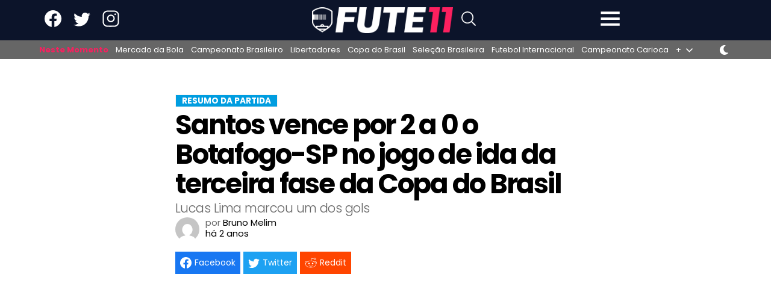

--- FILE ---
content_type: text/html; charset=UTF-8
request_url: https://fute11.com.br/resumo-da-partida/santos-vence-por-2-a-0-o-botafogo-sp-no-jogo-de-ida-da-terceira-fase-da-copa-do-brasil-1105
body_size: 19922
content:
<!DOCTYPE html>

<html lang="pt-BR" class=fdx-dark-mode>

<head>
    <script>
    var fdxm = {
        adblock_enabled: null,
        async_uri_prefix: "async",
        capture_page_views: true,
        capture_page_views_retries: 0,
        checks_performed: {},
        lang: {},
        gaid: 'G-Z9175MVLKW',
        user_affected_components_config: {},
        user_affected_containers_map: {},
        user_cookie_name: "usersess",
        user_data: {
            preferences: {},
        },
        user_presence: false,
    };
        
    var foot11 = {
        ads: {
            partners: []
        }
    };
    </script>

    <meta charset="UTF-8">
    <meta name="theme-color" media="(prefers-color-scheme: light)" content="#0C142A" />
    <meta name="theme-color" media="(prefers-color-scheme: dark)" content="#FFFFFF" />
    <meta name="viewport" content="width=device-width, initial-scale=1">
    <link rel="icon" href="/assets/img/favicons/favicon.ico" sizes="any"><!-- 32×32 -->
    <link rel="icon" href="/assets/img/favicons/icon.svg" type="image/svg+xml">
    <link rel="apple-touch-icon" href="/assets/img/favicons/apple-touch-icon-iphone-60x60.png">
    <link rel="apple-touch-icon" sizes="76x76" href="/assets/img/favicons/apple-touch-icon-ipad-76x76.png">
    <link rel="apple-touch-icon" sizes="120x120" href="/assets/img/favicons/apple-touch-icon-iphone-retina-120x120.png">
    <link rel="apple-touch-icon" sizes="152x152" href="/assets/img/favicons/apple-touch-icon-ipad-retina-152x152.png">
    <link rel="manifest" href="/assets/img/favicons/site.webmanifest" crossorigin="use-credentials">

    <meta http-equiv="X-UA-Compatible" content="IE=edge">
        <!-- Files preload start -->
    <link rel="preload" href="https://fute11.com.br/assets/libs/vendor/spfjs/spf.js?ver=b85b0880c3e3b4d545429f208e5af038" as="script" />
	<link rel="preload" href="https://fute11.com.br/assets/templates/fdxm_base_foot11.js?ver=cbad8260d6e32147d49f996d6224a24f" as="script" />

    <!-- Fonts preload start -->
    <link rel="preload" href="/assets/templates/fonts/poppins-v20-latin-300.woff2" as="font" type="font/woff2" crossorigin="anonymous">
	<link rel="preload" href="/assets/templates/fonts/poppins-v20-latin-500.woff2" as="font" type="font/woff2" crossorigin="anonymous">
	<link rel="preload" href="/assets/templates/fonts/poppins-v20-latin-600.woff2" as="font" type="font/woff2" crossorigin="anonymous">
	<link rel="preload" href="/assets/templates/fonts/poppins-v20-latin-700.woff2" as="font" type="font/woff2" crossorigin="anonymous">
	<link rel="preload" href="/assets/templates/fonts/poppins-v20-latin-regular.woff2" as="font" type="font/woff2" crossorigin="anonymous">
    <link rel="preload" href="/assets/templates/fonts/roboto-v30-latin-regular.woff2" as="font" type="font/woff2" crossorigin="anonymous">
	<link rel="preload" href="/assets/templates/fonts/open-sans-v29-latin-regular.woff2" as="font" type="font/woff2" crossorigin="anonymous">
    <!-- Fonts preload end -->

        <!-- Files preload end  -->
    <!-- Page title tags -->
    <title>Santos vence por 2 a 0 o Botafogo-SP no jogo de ida da terceira fase da Copa do Brasil — fute11.com.br</title>
    <!-- Meta tags -->
    <meta name="description" content="Resumo da partida. O Santos, jogando fora de casa, derrotou por 2 a 0 o Botafogo-SP. O Peixe abriu uma boa vantagem para o jogo de volta, que será disputado na Vila..."><meta property="og:type" content="article"><meta property="og:title" content="Santos vence por 2 a 0 o Botafogo-SP no jogo de ida da terceira fase da Copa do Brasil — fute11.com.br"><meta property="og:description" content="Resumo da partida. O Santos, jogando fora de casa, derrotou por 2 a 0 o Botafogo-SP. O Peixe abriu uma boa vantagem para o jogo de volta, que será disputado na Vila..."><meta property="og:url" content="https://fute11.com.br/resumo-da-partida/santos-vence-por-2-a-0-o-botafogo-sp-no-jogo-de-ida-da-terceira-fase-da-copa-do-brasil-1105"><meta property="og:site_name" content="fute11.com.br"><meta property="og:locale" content="pt-BR"><meta property="og:image" content="https://fute11.com.br/wp-content/uploads/2023/04/santos-vence-por-2-a-0-o-botafogo-sp-no-jogo-de-ida-da-terceira-fase-da-copa-do-brasil.png"><meta property="og:image:width" content="1365"><meta property="og:image:height" content="809"><meta name="twitter:card" content="summary_large_image"><meta name="twitter:site" content="@lbdfootball"><meta name="twitter:creator" content="@lbdfootball"><meta property="article:publisher" content="https://www.facebook.com/www.Fute11.com.br"><meta property="article:published_time" content="2023-04-12T07:55:36+00:00"><meta property="article:modified_time" content="1970-01-01T01:00:00+00:00"><meta name="robots" content="max-snippet:-1, max-image-preview:large, max-video-preview:-1">    <!-- Script tags -->
    <script type="application/ld+json">{"@context":"https://schema.org","@graph":[{"@type":"Organization","@id":"https://fute11.com.br/#organization","name":"foot11","url":"https://fute11.com.br/","sameAs":["https://www.facebook.com/www.Fute11.com.br","https://twitter.com/fute11combr","https://www.linkedin.com/showcase/Fute11.com.br","https://www.instagram.com/Fute11.com.br"],"logo":{"@type":"ImageObject","@id":"https://fute11.com.br/#logo","inLanguage":"pt-BR","url":"https://fute11.com.br/wp-content/uploads/2023/03/2023_03_Foot11_logo_desktop_466x100_dark_noslogan.png?width=233&height=49&ver=1","contentUrl":"https://fute11.com.br/wp-content/uploads/2023/03/2023_03_Foot11_logo_desktop_466x100_dark_noslogan.png?width=233&height=49&ver=1","width":"233","height":"50","caption":"fute11.com.br"},"image":{"@id":"https://fute11.com.br/#logo"},"potentialAction":{"@type":"SearchAction","target":{"@type":"EntryPoint","urlTemplate":"https://fute11.com.br/?s={search_term_string}"},"query-input":{"@type":"PropertyValueSpecification","valueRequired":"https://schema.org/True","valueName":"search_term_string"}}},{"@type":"WebSite","@id":"https://fute11.com.br/#website","name":"foot11","description":"fute11.com.br: Acompanhe todas as not\u00edcias do futebol ao vivo: Resultados, janela de transfer\u00eancias e novidades. Not\u00edcias sobre jogadores e clubes de futebol no Brasil e na Europa com fute11.com.br","alternateName":"fute11.com.br","publisher":{"@id":"https://fute11.com.br/#organization"},"url":"https://fute11.com.br/","potentialAction":{"@type":"SearchAction","target":{"@type":"EntryPoint","urlTemplate":"https://fute11.com.br/?s={search_term_string}"},"query-input":"required name=search_term_string"},"inLanguage":"pt-BR"},{"@type":"BreadcrumbList","@id":"https://fute11.com.br/resumo-da-partida/santos-vence-por-2-a-0-o-botafogo-sp-no-jogo-de-ida-da-terceira-fase-da-copa-do-brasil-1105/#breadcrumb","itemListElement":[{"@type":"ListItem","position":1,"item":{"@type":"WebPage","@id":"https://fute11.com.br/","url":"https://fute11.com.br/","name":"foot11"}},{"@type":"ListItem","position":2,"item":{"@type":"WebPage","@id":"https://fute11.com.br/c/resumo-da-partida","url":"https://fute11.com.br/c/resumo-da-partida","name":"Resumo da partida"}},{"@type":"ListItem","position":3,"item":{"@type":"WebPage","@id":"https://fute11.com.br/resumo-da-partida/santos-vence-por-2-a-0-o-botafogo-sp-no-jogo-de-ida-da-terceira-fase-da-copa-do-brasil-1105","url":"https://fute11.com.br/resumo-da-partida/santos-vence-por-2-a-0-o-botafogo-sp-no-jogo-de-ida-da-terceira-fase-da-copa-do-brasil-1105","name":"Santos vence por 2 a 0 o Botafogo-SP no jogo de ida da terceira fase da Copa do Brasil"}}]},{"@type":"ImageObject","@id":"https://fute11.com.br/resumo-da-partida/santos-vence-por-2-a-0-o-botafogo-sp-no-jogo-de-ida-da-terceira-fase-da-copa-do-brasil-1105/#primaryimage","inLanguage":"pt-BR","url":"https://fute11.com.br/wp-content/uploads/2023/04/santos-vence-por-2-a-0-o-botafogo-sp-no-jogo-de-ida-da-terceira-fase-da-copa-do-brasil.png","contentUrl":"https://fute11.com.br/wp-content/uploads/2023/04/santos-vence-por-2-a-0-o-botafogo-sp-no-jogo-de-ida-da-terceira-fase-da-copa-do-brasil.png","width":1365,"height":809,"caption":"Jogadores do Santos. (Imagem - Raul Baretta / Santos FC)"},{"@type":"NewsArticle","@id":"https://fute11.com.br/resumo-da-partida/santos-vence-por-2-a-0-o-botafogo-sp-no-jogo-de-ida-da-terceira-fase-da-copa-do-brasil-1105#article","headline":"Santos vence por 2 a 0 o Botafogo-SP no jogo de ida da terceira fase da Copa do Brasil","datePublished":"2023-04-12T10:55:36+00:00","dateModified":"2023-04-12T12:05:33+00:00","image":{"@id":"https://fute11.com.br/resumo-da-partida/santos-vence-por-2-a-0-o-botafogo-sp-no-jogo-de-ida-da-terceira-fase-da-copa-do-brasil-1105#primaryimage"},"articleSection":["Resumo da partida"],"copyrightYear":"2023","author":{"@id":"https://fute11.com.br/#/schema/person/2"},"isPartOf":{"@id":"https://fute11.com.br/resumo-da-partida/santos-vence-por-2-a-0-o-botafogo-sp-no-jogo-de-ida-da-terceira-fase-da-copa-do-brasil-1105#webpage"},"mainEntityOfPage":{"@id":"https://fute11.com.br/resumo-da-partida/santos-vence-por-2-a-0-o-botafogo-sp-no-jogo-de-ida-da-terceira-fase-da-copa-do-brasil-1105#webpage"},"publisher":{"@id":"https://fute11.com.br/#organization"},"copyrightHolder":{"@id":"https://fute11.com.br/#organization"}},{"@type":"Person","@id":"https://fute11.com.br/#/schema/person/2","url":"https://fute11.com.br/autor/bruno-melim","name":"Bruno Melim","description":"","image":{"@type":"ImageObject","@id":"https://fute11.com.br/#authorlogo","url":"https://secure.gravatar.com/avatar/486397d4228e95647a9505f5050ee37a?s=500&d=mm&r=g","caption":"bruno-melim"}},{"@type":"WebPage","@id":"https://fute11.com.br/resumo-da-partida/santos-vence-por-2-a-0-o-botafogo-sp-no-jogo-de-ida-da-terceira-fase-da-copa-do-brasil-1105#webpage","url":"https://fute11.com.br/resumo-da-partida/santos-vence-por-2-a-0-o-botafogo-sp-no-jogo-de-ida-da-terceira-fase-da-copa-do-brasil-1105","inLanguage":"pt-BR","name":"Santos vence por 2 a 0 o Botafogo-SP no jogo de ida da terceira fase da Copa do Brasil","datePublished":"2023-04-12T10:55:36+00:00","dateModified":"2023-04-12T12:05:33+00:00","primaryImageOfPage":{"@type":"ImageObject","@id":"https://fute11.com.br/resumo-da-partida/santos-vence-por-2-a-0-o-botafogo-sp-no-jogo-de-ida-da-terceira-fase-da-copa-do-brasil-1105#primaryimage"},"isPartOf":{"@id":"https://fute11.com.br/#website"},"about":{"@id":"https://fute11.com.br/#organization"},"breadcrumb":{"@id":"https://fute11.com.br/resumo-da-partida/santos-vence-por-2-a-0-o-botafogo-sp-no-jogo-de-ida-da-terceira-fase-da-copa-do-brasil-1105/#breadcrumb"},"description":"O Santos, jogando fora de casa, derrotou por 2 a 0 o Botafogo-SP. O Peixe abriu uma boa vantagem para o jogo de volta, que ser\u00e1 disputado na Vila Belmiro. Lucas Lima marcou um dos gols da vit\u00f3ria."},{"@type":"WebSite","name":"foot11","description":"fute11.com.br: Acompanhe todas as not\u00edcias do futebol ao vivo: Resultados, janela de transfer\u00eancias e novidades. Not\u00edcias sobre jogadores e clubes de futebol no Brasil e na Europa com fute11.com.br","alternateName":"fute11.com.br","url":"https://fute11.com.br/","potentialAction":{"@type":"SearchAction","target":{"@type":"EntryPoint","urlTemplate":"https://fute11.com.br/?s={search_term_string}"},"query-input":"required name=search_term_string"},"inLanguage":"pt-BR"},{"@type":"BreadcrumbList","itemListElement":[{"@type":"ListItem","position":1,"item":{"@type":"WebPage","@id":"https://fute11.com.br/","url":"https://fute11.com.br/","name":"foot11"}},{"@type":"ListItem","position":2,"item":{"@type":"WebPage","@id":"https://fute11.com.br/c/resumo-da-partida","url":"https://fute11.com.br/c/resumo-da-partida","name":"Resumo da partida"}},{"@type":"ListItem","position":3,"item":{"@type":"WebPage","@id":"https://fute11.com.br/resumo-da-partida/santos-vence-por-2-a-0-o-botafogo-sp-no-jogo-de-ida-da-terceira-fase-da-copa-do-brasil-1105","url":"https://fute11.com.br/resumo-da-partida/santos-vence-por-2-a-0-o-botafogo-sp-no-jogo-de-ida-da-terceira-fase-da-copa-do-brasil-1105","name":"Santos vence por 2 a 0 o Botafogo-SP no jogo de ida da terceira fase da Copa do Brasil"}}]}]}</script>    <!-- Link tags -->
    <link rel="canonical" href="https://fute11.com.br/resumo-da-partida/santos-vence-por-2-a-0-o-botafogo-sp-no-jogo-de-ida-da-terceira-fase-da-copa-do-brasil-1105"><link rel="amphtml" href="https://fute11.com.br/resumo-da-partida/santos-vence-por-2-a-0-o-botafogo-sp-no-jogo-de-ida-da-terceira-fase-da-copa-do-brasil-1105/amp">    <!-- CSS inline start -->
    <style type="text/css">
    @font-face{font-family:Poppins;font-display:swap;font-style:normal;font-weight:300;src:local(""),url(/assets/templates/fonts/poppins-v20-latin-300.woff2) format("woff2"),url(/assets/templates/fonts/poppins-v20-latin-300.woff) format("woff")}@font-face{font-family:Poppins;font-display:swap;font-style:normal;font-weight:400;src:local(""),url(/assets/templates/fonts/poppins-v20-latin-regular.woff2) format("woff2"),url(/assets/templates/fonts/poppins-v20-latin-regular.woff) format("woff")}@font-face{font-family:Poppins;font-display:swap;font-style:normal;font-weight:500;src:local(""),url(/assets/templates/fonts/poppins-v20-latin-500.woff2) format("woff2"),url(/assets/templates/fonts/poppins-v20-latin-500.woff) format("woff")}@font-face{font-family:Poppins;font-display:swap;font-style:normal;font-weight:600;src:local(""),url(/assets/templates/fonts/poppins-v20-latin-600.woff2) format("woff2"),url(/assets/templates/fonts/poppins-v20-latin-600.woff) format("woff")}@font-face{font-family:Poppins;font-display:swap;font-style:normal;font-weight:700;src:local(""),url(/assets/templates/fonts/poppins-v20-latin-700.woff2) format("woff2"),url(/assets/templates/fonts/poppins-v20-latin-700.woff) format("woff")}
@font-face{font-family:Roboto;font-display:swap;font-style:normal;font-weight:300;src:local(""),url(/assets/templates/fonts/roboto-v30-latin-300.woff2) format("woff2")}@font-face{font-family:Roboto;font-display:swap;font-style:normal;font-weight:400;src:local(""),url(/assets/templates/fonts/roboto-v30-latin-regular.woff2) format("woff2")}@font-face{font-family:Roboto;font-display:swap;font-style:normal;font-weight:700;src:local(""),url(/assets/templates/fonts/roboto-v30-latin-700.woff2) format("woff2")}
@font-face{font-family:"Open Sans";font-display:swap;font-style:normal;font-weight:400;src:local(""),url(/assets/templates/fonts/open-sans-v29-latin-regular.woff2) format("woff2")}@font-face{font-family:"Open Sans";font-display:swap;font-style:normal;font-weight:700;src:local(""),url(/assets/templates/fonts/open-sans-v29-latin-700.woff2) format("woff2")}
@charset "UTF-8";html{-webkit-text-size-adjust:100%}body{margin:0}main{display:block}h1{font-size:2em;margin:.67em 0}hr{box-sizing:content-box;height:0;overflow:visible}pre{font-family:monospace,monospace;font-size:1em}a{color:unset;text-decoration:none;background-color:transparent}b{font-weight:bolder}img,picture{max-width:100%;display:block;height:auto}img{border-style:none}button,input,select,textarea{font-family:inherit;font-size:100%;margin:0}button,input{overflow:visible}button,select{text-transform:none}[type=button],[type=submit],button{-webkit-appearance:button}[type=button]::-moz-focus-inner,[type=submit]::-moz-focus-inner,button::-moz-focus-inner{border-style:none;padding:0}[type=button]:-moz-focusring,[type=submit]:-moz-focusring,button:-moz-focusring{outline:1px dotted ButtonText}textarea{overflow:auto}[type=checkbox]{box-sizing:border-box;padding:0}[type=search]{-webkit-appearance:textfield;outline-offset:-2px}[type=search]::-webkit-search-decoration{-webkit-appearance:none}::-webkit-file-upload-button{-webkit-appearance:button;font:inherit}[hidden]{display:none}h1,h2,h3{margin:0;letter-spacing:0}input{border:none}input:focus{outline:0}ul{list-style:none;margin:0;padding:0}*,:after,:before{box-sizing:border-box}.container{max-width:1010px;margin:0 auto}.header-content{position:relative;width:100%;padding-top:20px;background-color:var(--blue);border:0;border-bottom:thin solid var(--color-bottom-header-border-1);border-image-slice:1;transition:.2s ease-in-out}.header-content__row{display:flex;flex-direction:column;justify-content:flex-start;align-items:flex-start;padding-left:10px;padding-right:10px;max-width:1182px;margin:0 auto;background-color:var(--blue);padding-bottom:20px}.header-content__col-left{max-width:100%;margin-bottom:20px}.header-content__col-right{max-width:100%}@media screen and (min-width:800px){.header-content__row{flex-direction:row;justify-content:space-between;align-items:center;padding-left:15px;padding-right:15px}.header-content__col-left{max-width:80%;margin-bottom:0}.header-content__col-right{max-width:20%}}.main-content{font-family:Poppins,Roboto,Open Sans,sans-serif,sans-serif;background:var(--background-gradient);color:#fff;padding-top:30px}.main-content__all{width:100%;padding-left:15px;padding-right:15px}.main-content__row{display:flex;flex-direction:column;justify-content:center;align-items:center;max-width:1182px;margin:0 auto;position:relative;z-index:1}.main-content__col-left,.main-content__col-right{width:100%;padding-left:10px;padding-right:10px;margin-bottom:30px}.main-content__col-right{display:flex;flex-direction:column;gap:30px}.main-content__col-right:last-child{margin-bottom:30px}.main-content__col-right-sticky-top{display:flex;flex-direction:column;gap:30px;position:sticky;top:112px}@media screen and (min-width:800px){.main-content__row{flex-direction:row;flex-wrap:nowrap;justify-content:center;align-items:stretch}.main-content__col-left{flex:2;max-width:70%}.main-content__col-right{flex:1;max-width:30%}}@media screen and (min-width:1025px){.main-content__col-left{max-width:67.66667%;padding-left:15px;padding-right:15px}.main-content__col-right{min-width:32.33333%;padding-left:15px;padding-right:15px}}@media screen and (min-width:800px) and (max-width:1042px){.main-content__col-right{width:100%;min-width:321px}}.component__title{font-size:.938rem;line-height:1.125;font-weight:800;text-transform:uppercase;letter-spacing:normal;color:var(--color-secondary);margin-bottom:20px}.component__title--white{color:#fff}.component__header{width:100%;color:#fff;margin:0 0 15px}.component__header-filter-list{display:flex;flex-wrap:wrap;text-transform:uppercase;border-bottom:1px solid var(--color-primary)}.component__header-filter-item{font-size:.8125rem;font-weight:700;color:#c0bfbf;border-bottom:1px solid transparent;transition:border-color 375ms ease-in-out,background-color 375ms ease-in-out,color 375ms ease-in-out;padding:8px 7px;margin-bottom:-1px;cursor:pointer}.component__header-filter-item:hover,.component__white_border_menu_item{color:#fff;border-bottom:1px var(--color-post-list-filter) solid}.component__body{width:100%;height:auto}.component__buttons{display:flex;justify-content:center;margin:20px 0 0 0}@media screen and (min-width:601px){.component__title{font-size:1rem}.component__header-filter-item{font-size:.875rem;padding:8px 10px}}@media screen and (min-width:1025px){.component__title{font-size:1.125rem}}.black-box{border-radius:10px!important;padding:20px 10px;background-color:var(--color-primary)}@media screen and (min-width:601px){.black-box{padding:25px 15px}}@media screen and (min-width:800px){.black-box{padding:20px 20px}}@media screen and (min-width:1025px){.black-box{padding:30px 30px}}.posts--body{display:grid;gap:30px}.posts .button-more{display:flex;justify-content:center;width:100%;margin-top:20px;margin-bottom:60px;padding:10px 0}.posts .button-more .inner-button-more{max-width:100%;width:364px;padding:8px;font-size:.875rem;font-weight:700;background-color:#0c142a;color:#fff;border-radius:6px;border-color:transparent;cursor:pointer}@media screen and (min-width:601px){.posts--body{grid-template-columns:repeat(2,1fr);gap:30px 20px}}@media screen and (min-width:1025px){.posts--body{gap:30px}}.icon{fill:var(--color-primary-icon)}.icon--fdx-smaller{height:.675rem;width:.675rem}.icon--xxs{height:1rem;width:1rem;fill:var(--color-secondary-icon)}.icon--xs{height:1.2rem;width:1.2rem}.icon--s{height:1.75rem;width:1.75rem}.icon--m{height:2rem;width:2rem}.icon--l{height:2.625rem;width:2.625rem}.icon--xl{height:3rem;width:3rem}.icon--xxl{height:4.3rem;width:4.3rem}.icon--blue{fill:var(--color-primary)}.icon--only-white{fill:var(--white)}.icon--gray{fill:var(--gray)}.icon--light-gray{fill:#ccc}.icon--pink{fill:var(--pink)}.icon--primary-icon{fill:var(--color-primary-icon)}.item__image{position:relative}.item__entry-flags{margin-bottom:10px;position:absolute;z-index:12;left:10px;right:auto;top:-5px;transition:top 175ms ease-in-out}.item__entry-flags:hover{top:-10px}.item__entry-flag{display:block;box-sizing:border-box;position:relative;top:0;width:35px;height:35px;vertical-align:top;font-size:0;line-height:30px;text-align:center;border-style:solid;border-radius:50%;border-color:#f5205d;background-color:#f5205d;color:#fff}.item__category{text-transform:uppercase;text-decoration:none;border:1px solid #333;border-color:var(--color-primary);font-size:.8125rem;font-weight:600;line-height:18px;letter-spacing:normal;color:#fff;padding:3px 9px;background-color:#333;transition:border-color 375ms ease-in-out,background-color 375ms ease-in-out,color 375ms ease-in-out}@media (min-width:800px){.item__category{padding:1px 9px}}.item__category:hover{background-color:#0c142a!important;border:1px solid var(--color-secondary)}.item__reactions{display:flex;justify-content:start;align-items:center;font-size:.8125rem;line-height:18px;padding:1px 9px}.item__reactions span{color:#ccc;font-weight:400;margin-left:5px}.item__title{line-height:1.2}.item--featured{margin-bottom:40px}.item--featured .thumbnail__link{position:relative;z-index:3;grid-row:1/2;grid-column:1/2;-webkit-background-size:cover;-moz-background-size:cover;-o-background-size:cover;background-size:cover}.item--featured .thumbnail__link img{width:100%;height:100%;border-radius:10px 10px 0 0;object-fit:cover}@media screen and (min-width:601px){.item--featured .thumbnail__link{height:100%}}.item--featured .item__image{display:grid;width:100%;height:100%;grid-template-rows:1fr;grid-template-columns:1fr}.item--featured .item__info{display:flex;flex-direction:column;pointer-events:none;position:relative;z-index:4;grid-row:1/2;grid-column:1/2;padding:20px 10px;align-self:end;background-position:center bottom;background-repeat:no-repeat;border-radius:10px;color:#fff;background-image:linear-gradient(to bottom,transparent,rgba(0,0,0,.75) 100%)}.item--featured .item__info-thumbnail{display:inline-flex;position:relative;z-index:5;pointer-events:all;align-items:center;flex-wrap:wrap}.item--featured .item__title{display:inline-flex;pointer-events:none;position:relative;z-index:3;margin-top:8px;font-size:1.5rem;-webkit-line-clamp:3;-webkit-box-orient:vertical;overflow:hidden;line-height:1.067;letter-spacing:-.05em;font-weight:600;text-shadow:1px 1px 0 rgba(0,0,0,.33)}@media screen and (min-width:601px){.item--featured .item__info{padding:20px 30px}.item--featured .item__title{font-size:1.625rem}}@media screen and (min-width:1025px){.item--featured .item__title{font-size:2.125rem}}.item--default{display:flex;flex-direction:column;width:100%}.item--default .thumbnail__link{grid-column:1/2;grid-row:1/3;-webkit-background-size:cover;-moz-background-size:cover;-o-background-size:cover;background-size:cover}.item--default .thumbnail__link img{border-radius:10px 10px 0 0;object-fit:cover;width:100%}.item--default .item__image{display:grid}.item--default .item__category{justify-self:start;margin-left:1px;margin-bottom:0}.item--default .item__info{flex:1 0 auto;background-color:var(--color-primary);padding:12px 10px;border-radius:0 0 10px 10px}.item--default .item__info-thumbnail{grid-column:1/2;grid-row:2/3;position:relative}.item--default .item__reactions{justify-content:center;background-color:#0c142a}.item--default .item__reactions .icon{fill:#b4b4b4}.item--default .item__reactions span{color:#b4b4b4}.item--default .item__title{font-size:1.125rem;display:-webkit-box;-webkit-line-clamp:3;-webkit-box-orient:vertical;overflow:hidden;color:var(--color-secondary)}.item--default .item__title:hover{color:#e3205d}.item--default .item__paragraph{font-size:.938rem;line-height:18px;font-weight:600;letter-spacing:-.025em;color:var(--color-item-paragraph);display:-webkit-box;-webkit-line-clamp:2;-webkit-box-orient:vertical;overflow:hidden}.item--default .item__time-published{font-size:.875rem;font-weight:400;line-height:16px;margin-bottom:2px;color:var(--color-general-text);letter-spacing:normal}.item--default .item__time-published time{display:inline-block;margin-right:5px;vertical-align:top}@media screen and (min-width:601px){.item--default .item__info{padding:15px 20px}.item--default .item__title{font-size:1.25rem}}@media screen and (min-width:800px){.item--default .item__info{padding:20px 30px}}.item--numbered{position:relative}.item--numbered .thumbnail__link img{width:100%}.item--numbered .item__image{display:block}.item--numbered .item__image .add-radius{border-radius:10px}.item--numbered .item__info{display:flex;justify-content:center;align-items:center;position:absolute;font-size:1rem;width:30px;height:30px;border-radius:100%;background-color:var(--blue);top:7px;left:7px;pointer-events:none}.item--border .item__image img{border-radius:10px!important}.btn{cursor:pointer;text-transform:uppercase;font:700 .8125rem serif;font-family:Poppins,Roboto,Open Sans,sans-serif;border-radius:5px}.btn--m{width:22.75rem;padding:8px 18px}@media screen and (min-width:1025px){.btn--m{width:22.75rem;padding:5px 18px}}.btn--dark{background-color:#0c142a;color:#fff;border-color:#0c142a}.amp #content_button_amp{display:flex;justify-content:center;margin:30px 0}.amp #content_button_amp a{display:flex;justify-content:center;width:22.75rem;padding:12px 18px;background-color:#282828;color:#fff;cursor:pointer;text-transform:uppercase;font:700 .8125rem serif;font-family:Poppins,Roboto,Open Sans,sans-serif;border-radius:5px}.item--cover img,.post-content img,.thumbnail__fallback-image img{position:relative}.item--cover img::after,.post-content img::after,.thumbnail__fallback-image img::after{content:" ";display:block;position:absolute;top:0;left:0;width:100%;height:100%;background-position:center;background-size:cover;border-radius:inherit}.fdx-light-mode .post-content img::after,.fdx-light-mode .thumbnail__fallback-image img::after{background-image:url(/assets/img/misc/fallback_image_dark_mobile.jpg)}@media (min-width:680px){.fdx-light-mode .post-content img::after,.fdx-light-mode .thumbnail__fallback-image img::after{background-image:url(/assets/img/misc/fallback_image_dark.jpg)}}.fdx-dark-mode .post-content img::after,.fdx-dark-mode .thumbnail__fallback-image img::after,.item--cover img::after{background-image:url(/assets/img/misc/fallback_image_light_mobile.jpg)}@media (min-width:680px){.fdx-dark-mode .post-content img::after,.fdx-dark-mode .thumbnail__fallback-image img::after,.item--cover img::after{background-image:url(/assets/img/misc/fallback_image_light.jpg)}}.skeleton{display:flex;flex-direction:column;background-color:#f6f6f6;border-radius:10px}.skeleton__title{height:27px;border-radius:10px;background-image:linear-gradient(90deg,#ddd 0,#e8e8e8 40px,#ddd 80px);animation:slidein_title 1s infinite;transform-origin:0 100%}@keyframes slidein{0%{transform:scaleX(.2)}100%{transform:scaleX(1)}}@keyframes slidein_title{0%{transform:scaleX(.2)}100%{transform:scaleX(.7)}}html{overflow-y:scroll}body{background-color:#fff;font-family:Poppins,Roboto,Open Sans,sans-serif,sans-serif;font-size:12px;letter-spacing:normal;position:relative;min-height:100vh;display:flex;flex-direction:column}::-webkit-scrollbar{width:16px;height:5px}::-webkit-scrollbar-thumb{background-color:#6c707a!important}::-webkit-scrollbar-track{background:var(--color_content)}button,button:focus,textarea,textarea:focus{outline:0}::-webkit-scrollbar-button:single-button{background-color:#0c142a;display:block;background-size:10px;background-repeat:no-repeat}::-webkit-scrollbar-button:single-button:vertical:decrement{height:17px;width:16px;background-position:center 4px;background-image:url("data:image/svg+xml;utf8,<svg xmlns='http://www.w3.org/2000/svg' width='100' height='100' fill='rgb(96, 96, 96)'><polygon points='50,00 0,50 100,50'/></svg>")}::-webkit-scrollbar-button:single-button:vertical:decrement:hover{background-image:url("data:image/svg+xml;utf8,<svg xmlns='http://www.w3.org/2000/svg' width='100' height='100' fill='rgb(112, 112, 112)'><polygon points='50,00 0,50 100,50'/></svg>")}::-webkit-scrollbar-button:single-button:vertical:decrement:active{background-image:url("data:image/svg+xml;utf8,<svg xmlns='http://www.w3.org/2000/svg' width='100' height='100' fill='rgb(128, 128, 128)'><polygon points='50,00 0,50 100,50'/></svg>")}::-webkit-scrollbar-button:single-button:vertical:increment{height:17px;width:16px;background-position:center 8px;background-image:url("data:image/svg+xml;utf8,<svg xmlns='http://www.w3.org/2000/svg' width='100' height='100' fill='rgb(96, 96, 96)'><polygon points='0,0 100,0 50,50'/></svg>")}::-webkit-scrollbar-button:single-button:vertical:increment:hover{background-image:url("data:image/svg+xml;utf8,<svg xmlns='http://www.w3.org/2000/svg' width='100' height='100' fill='rgb(112, 112, 112)'><polygon points='0,0 100,0 50,50'/></svg>")}::-webkit-scrollbar-button:single-button:vertical:increment:active{background-image:url("data:image/svg+xml;utf8,<svg xmlns='http://www.w3.org/2000/svg' width='100' height='100' fill='rgb(128, 128, 128)'><polygon points='0,0 100,0 50,50'/></svg>")}#footer_wrapper{margin-top:auto}.content-row{display:-ms-flexbox;display:-webkit-flex;display:flex;-ms-flex-wrap:wrap;-webkit-flex-wrap:wrap;flex-wrap:wrap;-ms-flex-align:stretch;-webkit-align-items:stretch;align-items:stretch;max-width:1182px;margin:0 auto;position:relative}.row{display:flex}.column{border:0!important;width:100%;padding:15px 15px 0;font-size:12px}
/* Make clicks pass-through */
#nprogress {
  pointer-events: none;
}

#nprogress .bar {
  background: #29d;

  position: fixed;
  z-index: 1031;
  top: 0;
  left: 0;

  width: 100%;
  height: 2px;
}

/* Fancy blur effect */
#nprogress .peg {
  display: block;
  position: absolute;
  right: 0px;
  width: 100px;
  height: 100%;
  box-shadow: 0 0 10px #29d, 0 0 5px #29d;
  opacity: 1.0;

  -webkit-transform: rotate(3deg) translate(0px, -4px);
      -ms-transform: rotate(3deg) translate(0px, -4px);
          transform: rotate(3deg) translate(0px, -4px);
}

/* Remove these to get rid of the spinner */
#nprogress .spinner {
  display: block;
  position: fixed;
  z-index: 1031;
  top: 15px;
  right: 15px;
}

#nprogress .spinner-icon {
  width: 18px;
  height: 18px;
  box-sizing: border-box;

  border: solid 2px transparent;
  border-top-color: #29d;
  border-left-color: #29d;
  border-radius: 50%;

  -webkit-animation: nprogress-spinner 400ms linear infinite;
          animation: nprogress-spinner 400ms linear infinite;
}

.nprogress-custom-parent {
  overflow: hidden;
  position: relative;
}

.nprogress-custom-parent #nprogress .spinner,
.nprogress-custom-parent #nprogress .bar {
  position: absolute;
}

@-webkit-keyframes nprogress-spinner {
  0%   { -webkit-transform: rotate(0deg); }
  100% { -webkit-transform: rotate(360deg); }
}
@keyframes nprogress-spinner {
  0%   { transform: rotate(0deg); }
  100% { transform: rotate(360deg); }
}


@charset "UTF-8";#button{display:flex;justify-content:center;align-items:center;background-color:#ccc;width:40px;height:40px;text-align:center;border-radius:4px;position:fixed;bottom:12px;right:15px;transition:background-color .3s,opacity .5s,visibility .5s;opacity:0;visibility:hidden;z-index:1000}#button::after{color:#fff}#button:hover{cursor:pointer;filter:var(--white-icons)}#button:active{background-color:#555}#button.show{display:flex;justify-content:center;align-items:center;opacity:1;visibility:visible}html.fdx-header-sidebar-off #header_wrapper .aside{width:320px;-webkit-overflow-scrolling:touch;transition:width .5s ease-in-out}html.fdx-header-sidebar-off #header_wrapper .header-sidebar-overlay{display:block;visibility:visible;opacity:.666;transition:visibility .5s,opacity .5s cubic-bezier(.735,.185,.41,1.245)}.off{display:none}.header-sidebar-overlay{visibility:hidden;width:100%;position:fixed;z-index:6;top:0;bottom:0;cursor:pointer;transition:visibility 0s .5s,opacity .5s cubic-bezier(.735,.185,.41,1.245);-webkit-backface-visibility:hidden;backface-visibility:hidden;background-color:#000;opacity:0}#header_wrapper{clear:both;position:static;position:-webkit-sticky;position:sticky;left:0;right:0;top:0;z-index:5}#header_wrapper .header{display:block;background:var(--color-secondary);transition:.4s ease-in-out}#header_wrapper .header .top-menu{margin:0 auto;max-width:1182px;display:flex;justify-content:space-between;align-items:center;padding:10px}#header_wrapper .header .top-menu__toggle-arrow{display:none;position:absolute;z-index:2;left:50%;right:auto;bottom:0;width:0;height:0;margin-left:-6px;border-width:6px;border-style:solid;border-color:transparent transparent var(--color-search-background);content:""}#header_wrapper .header .top-menu__social-media{flex:2;display:flex;justify-content:flex-start;align-items:center}#header_wrapper .header .top-menu__social-media-item:first-child{margin-left:15px}#header_wrapper .header .top-menu__social-media-item{margin-right:20px}#header_wrapper .header .top-menu__social-media-item>a :hover{filter:var(--red-icons)}#header_wrapper .header .top-menu__logo{display:flex;justify-content:start;margin-right:10px}#header_wrapper .header .top-menu__search-button-wrapper{height:37px;justify-self:flex-end;position:relative;flex:1;display:flex}#header_wrapper .header .top-menu__search-button{position:relative;cursor:pointer;margin:0;padding:0;border:none;background-color:transparent}#header_wrapper .header .top-menu__search-form-wrapper{width:320px;position:absolute;top:35px;left:-292px;background-color:var(--color-search-background);color:var(--gray);transition:all .3s ease;z-index:6;display:none;visibility:hidden;opacity:0}#header_wrapper .header .top-menu__search-form{margin:20px 30px}#header_wrapper .header .top-menu__fdx-search-show{display:block;visibility:visible;opacity:1;transition:all .3s ease}#header_wrapper .header .top-menu__search-form-wrapper>form .top-menu__search-form-inner{width:100%;display:flex;align-items:center;position:relative}#header_wrapper .header .top-menu__search-form-wrapper>form .top-menu__search-form-inner .top-menu__search-form-field{width:100%;border:1px var(--color-filter-border) solid;background-color:var(--color_content);color:var(--color-primary-text);font-size:14px;padding:8px;border-radius:5px;outline:0}#header_wrapper .header .top-menu__search-form-wrapper>form .top-menu__search-form-inner .top-menu__search-form-field:focus{border-color:var(--color-search-border)}#header_wrapper .header .top-menu__search-form-field-button{position:absolute;right:5px;width:30px;height:30px;background-size:25px;background-color:transparent;color:inherit;text-align:center;border:none;border-radius:5px;font-size:0;cursor:pointer}#header_wrapper .header .top-menu .top-menu__search-form-field::-webkit-search-cancel-button{position:relative;right:30px;cursor:pointer}#header_wrapper .header .top-menu__hamburger-toggle-wrap{flex:1;order:4;display:flex;justify-content:end;align-items:center}#header_wrapper .header .top-menu__hamburger-toggle-wrap a.hamburger-toggle{display:block;padding:0;cursor:pointer}#header_wrapper .header .top-menu--period-time{display:none}@media screen and (max-width:1025px){#header_wrapper .header .top-menu{padding-top:5px;padding-bottom:5px}#header_wrapper .header .top-menu__social-media{display:none}#header_wrapper .header .top-menu__logo{margin-right:0;order:2}#header_wrapper .header .top-menu__search-button-wrapper{order:3;justify-content:end}#header_wrapper .header .top-menu--period-time{display:block;margin-right:5px}#header_wrapper .header .top-menu--period-time button.mobile-toggle-btn{background-color:transparent;border:none;cursor:pointer}#header_wrapper .header .top-menu--period-time button.mobile-toggle-btn svg.icon{display:inline-block;vertical-align:middle;margin:auto 0}#header_wrapper .header .top-menu--period-time button.mobile-toggle-btn .icon-moon-night{transform:rotate(195deg)}#header_wrapper .header .top-menu__hamburger-toggle-wrap{order:1;justify-content:start}#header_wrapper .header .top-menu__hamburger-toggle-wrap a.hamburger-toggle{margin-right:1px}#header_wrapper .header .top-menu__search-form-wrapper{right:-10px;width:100vw;left:unset}}@media screen and (max-width:601px){#header_wrapper .header .top-menu{padding-top:2px;padding-bottom:2px}#header_wrapper .header .top-menu__logo-default>img{max-width:190px;max-height:40px}}#header_wrapper .header .menu-nav{background-color:var(--color-primary-nav)}#header_wrapper .header .menu-nav__main-nav{min-height:31.19px;max-width:1182px;margin:0 auto;display:flex;justify-content:space-between;align-items:center;padding:0 10px}#header_wrapper .header .menu-nav__url-list-item{display:flex;min-height:18px;flex-wrap:wrap;color:#fff;font-size:.8125rem;font-weight:400;line-height:16px}#header_wrapper .header .menu-nav__first{color:var(-color-active-nav);font-weight:700}#header_wrapper .header .menu-nav .toggle-btn,#header_wrapper .header .menu-nav__has-submenu,#header_wrapper .header .menu-nav__url-list-item>li{position:relative;padding:4px 6px}#header_wrapper .header .menu-nav__has-submenu>a,#header_wrapper .header .menu-nav__url-list-item>li>a{display:inline-block;vertical-align:middle;margin:auto 0}#header_wrapper .header .menu-nav__has-submenu>a>.icon,#header_wrapper .header .menu-nav__url-list-item>li>a>.icon{margin-left:5px;display:inline-block;vertical-align:middle;fill:#fff}#header_wrapper .header .menu-nav__has-sub-submenu>a:hover,#header_wrapper .header .menu-nav__has-submenu>a:hover,#header_wrapper .header .menu-nav__url-list-item>li>a:hover{filter:brightness(0) saturate(100%) invert(22%) sepia(100%) saturate(4233%) hue-rotate(332deg) brightness(101%) contrast(92%)}#header_wrapper .header .menu-nav__dropdown-url-items,#header_wrapper .header .menu-nav__submenu-url-items{display:none;width:245px;max-width:270px;position:absolute;top:13px;opacity:0;text-transform:uppercase;padding:20px 0;background:var(--color-primary-dropdown);transition:all .3s linear}#header_wrapper .header .menu-nav__dropdown-url-items>li:hover>ul.menu-nav__submenu-url-items,#header_wrapper .header .menu-nav__url-list-item>li:hover>ul.menu-nav__dropdown-url-items{display:block;opacity:1;transform:translateY(5%)}#header_wrapper .header .menu-nav__has-submenu{padding:4px 15px 4px 20px}#header_wrapper .header .menu-nav--submenu-right{display:none;position:absolute;width:230px;max-width:240px;left:240px;top:-50%}#header_wrapper .header .menu-nav__period-toggle{display:flex;justify-content:center;align-items:center;cursor:pointer}#header_wrapper .header .menu-nav__period-toggle button.toggle-btn{display:flex;background-color:transparent;border:none;cursor:pointer;margin-left:5px;margin-right:5px}#header_wrapper .header .menu-nav__period-toggle button.toggle-btn svg.icon{display:inline-block;vertical-align:middle;margin:auto 0}@media screen and (max-width:1025px){#header_wrapper .header .menu-nav{display:none}}#header_wrapper .header .aside{width:0;height:100vh;position:fixed;z-index:7;top:0;bottom:0;left:0;right:auto;background-color:var(--color-secondary);color:var(--color-letters);overflow-y:auto;overflow-x:hidden;overscroll-behavior:contain;-webkit-overflow-scrolling:touch;transition:width .5s ease-in-out}#header_wrapper .header .aside__wrapper{display:block;width:320px;min-height:100vh;z-index:3;padding:15px 30px}#header_wrapper .header .aside__top-list{font-size:1rem;font-weight:700;text-transform:uppercase;margin-bottom:30px;line-height:1.125}#header_wrapper .header .aside__item{display:block;margin:4px 0}#header_wrapper .header .aside--close-item{text-align:center;opacity:1;margin-bottom:15px}#header_wrapper .header .aside--close-item>i{cursor:pointer;padding:5px 15px}#header_wrapper .header .aside--close-item>i :hover{opacity:.5}#header_wrapper .header .aside__middle{display:flex;margin-bottom:30px}#header_wrapper .header .aside--item-social-media{margin:0 10px}#header_wrapper .header .aside--item-social-media>a>.icon{height:1.75rem;width:1.75rem}#header_wrapper .header .aside__bottom{display:block;font-size:13px;line-height:20px}#header_wrapper .header .aside--item-bottom:nth-child(1){color:#f22c5d}#header_wrapper .header .aside__has-submenu>a,#header_wrapper .header .aside__item>a{display:flex;justify-content:space-between;align-items:center}#header_wrapper .header .aside__has-submenu>a>.icon,#header_wrapper .header .aside__item>a>.icon{display:inline-block;vertical-align:middle;fill:var(--color-primary)}#header_wrapper .header .aside__dropdown-url-items>li>a>.fdx-icon-arrow-up,#header_wrapper .header .aside__item>a>.fdx-icon-arrow-up{transform:rotate(180deg);transition:transform .2s}#header_wrapper .header .aside__dropdown-url-items{display:none;font-weight:700;padding:20px 0 20px 10px;text-transform:uppercase;transition:all .5s ease-in-out}#header_wrapper .header .aside__dropdown-url-items>li,#header_wrapper .header .aside__submenu-url-items>li{padding:4px 0}#header_wrapper .header .aside__dropdown-url-items>li:nth-child(1),#header_wrapper .header .aside__submenu-url-items>li:nth-child(1){color:#a0a0a0;font-weight:700}#header_wrapper .header .aside--item-social-media>a:hover,#header_wrapper .header .aside__dropdown-url-items>li>a:hover,#header_wrapper .header .aside__item>a:hover,#header_wrapper .header .aside__submenu-url-items>li>a:hover{filter:brightness(0) saturate(100%) invert(22%) sepia(100%) saturate(4233%) hue-rotate(332deg) brightness(101%) contrast(92%)}#header_wrapper .header .aside__submenu-url-items{display:none;background:var(--color_header_footer);margin:15px 25px 15px 15px}#header_wrapper .header .fdx-aside-show{width:320px}#header_wrapper .header .active,#header_wrapper .header .fdx-active-hover{filter:brightness(0) saturate(100%) invert(22%) sepia(100%) saturate(4233%) hue-rotate(332deg) brightness(101%) contrast(92%)}#button.show{display:flex;justify-content:center;align-items:center;opacity:1;visibility:visible}@media screen and (max-width:601px){#header_wrapper .header .top-menu{display:grid;grid-template-columns:21% 65% 7.5%;grid-gap:3.3%;height:49px;align-items:center}}.amp #header_wrapper .header{background:#fff}.amp #header_wrapper .header.fdx-aside-show .aside{width:320px;-webkit-overflow-scrolling:touch;transition:width .5s ease-in-out}.amp #header_wrapper .header.fdx-aside-show .header-sidebar-overlay{display:block;visibility:visible;opacity:.666;transition:visibility .5s,opacity .5s cubic-bezier(.735,.185,.41,1.245)}.amp #header_wrapper .header .top-menu{max-width:758px;padding:0 30px 0}.amp #header_wrapper .header .top-menu__logo{justify-content:center;order:2;width:100%}.amp #header_wrapper .header .top-menu__logo img{max-height:40px;object-fit:contain;width:100%}.amp #header_wrapper .header .top-menu .icon--blue{fill:#0c142a}.amp #header_wrapper .header .top-menu__hamburger-toggle-wrap .hamburger-toggle{display:block;padding:0;cursor:pointer}.amp #header_wrapper .header .aside{font-family:Roboto,sans-serif;background-color:#1a1a1a;color:#ccc;width:unset;position:unset}.amp #header_wrapper .header .aside ul{padding-left:2em;padding-right:1em;list-style-type:circle}.amp #header_wrapper .header .aside__top-list{font-size:.875rem;margin-bottom:30px;font-weight:unset;text-transform:unset}.amp #header_wrapper .header .aside__wrapper{z-index:3;padding:30px 15px}.amp #header_wrapper .header .aside--item-social-media>a:hover,.amp #header_wrapper .header .aside__dropdown-url-items>li>a:hover,.amp #header_wrapper .header .aside__item>a:hover,.amp #header_wrapper .header .aside__submenu-url-items>li>a:hover{filter:unset}.amp #header_wrapper .header .aside--item-bottom:nth-child(1){color:unset}.amp #header_wrapper .header .aside__bottom{font-size:13px}.amp #header_wrapper .header .aside__bottom a{color:#f5205d}.amp #header_wrapper .header .aside__item{display:list-item}.amp #header_wrapper .header .aside--item-top{display:block}.fdx-animation{animation:rotate .5s ease}@keyframes fade_out{0%{transform:scale(1)}100%{transform:scale(1)}}@keyframes rotate{0%{-webkit-transform:rotate(0)}100%{-webkit-transform:rotate(359deg)}}@keyframes bounce{0%{transform:translate(0,0)}25%{transform:translate(0,-12px)}50%{transform:translate(0,0)}75%{transform:translate(0,-6px)}100%{transform:translate(0,0)}}.fdx-edge{right:0}.fdx-no-edge{left:0}
:root{--white:#ffffff;--concrete:#F2F2F2;--blue:#0c142a;--light-gray:#CCCCCC;--bright-gray:#A2A2A2;--gray:#333333;--granite-gray:#666666;--color-medium-gray:#959595;--dark-gray:#0e0a00;--roman-silver:#848996;--american-silver:#cccdd1;--black:#000;--charleston-green:#2E2D2A;--gradient-blue:linear-gradient(var(--color_content) 94%, #070d1b 100%);--gradient-white:linear-gradient(var(--color_content) 94%, rgb(180, 180, 180) 100%);--light-pink:#ffdee6;--pink:#f5205d;--awesome-dark:#cf0645;--awesome-light:#fc0754;--awesome:#E3205D;--light-awesome:#F22C5D;--red:#b30b3b;--light-blue:#0a1941;--yankees-blue:#232a3c;--straw:#48491a;--rifle-green:#414733;--alto:#DBDBDB;--twitter-color:#1DA1F2;--facebook-color:#1877f2;--reddit-color:#ff4500;--whatsapp-color:#25D366;--pinterest-color:#bd081c;--silver-chalice:#a5a5a5;--radical-red:#FF1760;--red-ribbon:#DA0045;--scorpion:#595959;--white-icons:invert(100%) sepia(54%) saturate(0%) hue-rotate(107deg) brightness(106%) contrast(101%);--blue-icons:invert(8%) sepia(29%) saturate(1354%) hue-rotate(185deg) brightness(92%) contrast(100%);--light-gray-icons:invert(95%) sepia(12%) saturate(0%) hue-rotate(174deg) brightness(89%) contrast(82%);--dark-gray-icons:invert(20%) sepia(23%) saturate(592%) hue-rotate(184deg) brightness(92%) contrast(91%);--red-icons:brightness(0) saturate(100%) invert(22%) sepia(100%) saturate(4233%) hue-rotate(332deg) brightness(101%) contrast(92%);--background-gradient:linear-gradient(122deg,rgba(12,20,42,1) 0%,rgba(245,32,93,1) 75%)}:root{--color-primary:var(--blue);--color-primary-text:var(--white);--color-secondary-text:var(--light-gray);--color-text-link:var(--light-awesome);--color-active-nav:var(--light-pink);--color-primary-nav:var(--blue);--color-primary-dropdown:var(--blue);--color-primary-icon:var(--light-gray);--color-primary-share-post:var(--gray);--color-secondary-icon:var(--light-gray);--color-secondary:var(--white);--color-item-paragraph:var(--light-gray);--color-filter-border:var(--gray);--color-bg-footer:var(--concrete);--color-border-category:var(--gray);--color-bottom-header-border-1:var(--gray);--color-bottom-header-border-2:var(--gray);--color-footer-text:var(--granite-gray);--color-footer-links:var(--awesome-dark);--color-footer-border:var(--black);--color-pre-footer-links:var(--american-silver);--color-header-icons:var(--blue-icons);--color-right-icons:var(--light-gray-icons);--color-search-background:var(--blue);--color-letters:var(--dark-gray);--color-related-title:var(--white);--color-page_titles:var(--white);--color-news_border:var(--gray);--color-contact-border:var(--granite-gray);--color-search-border:var(--gradient-blue);--color-divers_category:var(--gray);--color-primary-comments:var(--light-gray);--color-search-header:var(--bright-gray);--color-post-list-filter:var(--white);--color-filter-popular:var(--awesome);--color-content-links:var(--awesome);--color-general-text:var(--color-medium-gray)}html.fdx-dark-mode{--color-primary:var(--blue);--color-primary-text:var(--white);--color-secondary-text:var(--light-gray);--color-text-link:var(--light-awesome);--color-active-nav:var(--light-pink);--color-primary-nav:var(--blue);--color-primary-dropdown:var(--blue);--color-primary-icon:var(--light-gray);--color-primary-share-post:var(--gray);--color-secondary-icon:var(--light-gray);--color-secondary:var(--white);--color-item-paragraph:var(--light-gray);--color-filter-border:var(--gray);--color-bg-footer:var(--concrete);--color-border-category:var(--gray);--color-bottom-header-border-1:var(--gray);--color-bottom-header-border-2:var(--gray);--color-footer-text:var(--granite-gray);--color-footer-links:var(--awesome-dark);--color-footer-border:var(--black);--color-pre-footer-links:var(--american-silver);--color-header-icons:var(--blue-icons);--color-right-icons:var(--light-gray-icons);--color-search-background:var(--blue);--color-letters:var(--dark-gray);--color-related-title:var(--white);--color-page_titles:var(--white);--color-news_border:var(--gray);--color-contact-border:var(--granite-gray);--color-search-border:var(--gradient-blue);--color-divers_category:var(--gray);--color-primary-comments:var(--light-gray);--color-search-header:var(--bright-gray);--color-post-list-filter:var(--white);--color-filter-popular:var(--awesome);--color-content-links:var(--awesome);--color-general-text:var(--color-medium-gray)}html.fdx-light-mode{--color-primary:var(--white);--color-primary-text:var(--black);--color-secondary-text:var(--black);--color-text-link:var(--awesome-dark);--color-active-nav:var(--light-pink);--color-primary-nav:var(--granite-gray);--color-primary-dropdown:var(--blue);--color-primary-icon:var(--gray);--color-primary-share-post:var(--white);--color-secondary-icon:var(--light-gray);--color-secondary:var(--blue);--color-item-paragraph:var(--granite-gray);--color-filter-border:var(--light-gray);--color-bg-footer:var(--blue);--color-border-category:var(--concrete);--color-bottom-header-border-1:var(--white);--color-bottom-header-border-2:var(--light-gray);--color-footer-text:var(--bright-gray);--color-footer-links:var(--awesome-light);--color-footer-border:var(--american-silver);--footer-titles:var(--white);--color-pre-footer-links:var(--gray);--color-news_border:var(--white);--color-letters:var(--white);--color-header-icons:var(--white-icons);--color-right-icons:var(--dark-gray-icons);--color-contact-border:var(--alto);--color-search-background:var(--white);--color-search-border:var(--gradient-white);--color-divers_category:var(--light-white);--color-related-title:var(--dark-gray);--color-page_titles:var(--blue);--color-primary-comments:var(--blue);--color-search-header:var(--bright-gray);--color-post-list-filter:var(--bright-gray);--color-filter-popular:var(--awesome);--color-content-links:var(--awesome);--color-general-text:var(--granite-gray)}
@charset "UTF-8";.search-list{display:flex;flex-direction:column;gap:20px;padding:15px 30px}.search-list__item{display:flex;column-gap:5px}.search-list__item>img{width:90px}.search-list__item-img{flex-basis:100px;flex-grow:0;flex-shrink:0}.search-list__item-title{color:var(--color-primary-text);font-size:.938rem;overflow:hidden;line-height:1.067;letter-spacing:-.05em;text-shadow:1px 1px 0 rgba(0,0,0,.33)}.search-list__item-title a:hover{color:#f5205d}.search-list input:focus{border-color:var(--color-search-border)}.fdx-results{display:flex;font-size:.938rem;font-weight:700;color:var(--awesome);padding:10px;justify-content:center;margin:0;border-top:1px solid gray;text-transform:uppercase}.fdx-no-results{margin-left:30px;margin-right:30px;margin-bottom:20px;padding:10px;font-size:14px;color:var(--light-gray);text-align:center;margin:0;border-top:1px solid gray}.header-search-overlay{display:none;width:100%;position:fixed;z-index:-1;top:0;bottom:0;cursor:pointer;transition:visibility 0s .5s,opacity .5s cubic-bezier(.735,.185,.41,1.245);-webkit-backface-visibility:hidden;backface-visibility:hidden;backdrop-filter:blur(20px) brightness(.5)}.error-info .search-list{padding:0}@media (max-width:700px){.error-info .search-list{padding:0;margin:15px 0}}
@charset "UTF-8";.content-post__heading{max-width:758px;margin:0 auto;padding:20px 10px 0;display:flex;flex-direction:column;gap:10px}.content-post__heading-categories{margin-bottom:5px}.content-post__heading-category{display:inline;color:var(--white);font-size:114%;font-weight:700}.content-post__heading-category a{transition:border-color 375ms ease-in-out,background-color 375ms ease-in-out,color 375ms ease-in-out;padding:0 10px;border:thin solid var(--color-border-category)}.content-post__heading-category a:hover{background-color:#0c142a!important;border:1px solid var(--color-secondary)}.content-post__heading-title{line-height:1.1;font-family:Poppins}.content-post__heading-title h1{font-size:27px;font-weight:700;letter-spacing:-.05em}.content-post__heading-subtitle h2{font-size:19px;font-weight:300;letter-spacing:-.025em;color:var(--color-general-text)}@media screen and (min-width:601px){.content-post__heading-title h1{font-size:35px}.content-post__heading-subtitle h2{font-size:20px}}@media screen and (min-width:1025px){.content-post__heading-title h1{font-size:45px}.content-post__heading-subtitle h2{font-size:21px}}@media screen and (min-width:601px){.content-post__heading{padding:20px 20px 0}}@media screen and (min-width:1025px){.content-post__heading{padding:30px 30px 0}}.content-post__heading-author{display:flex}.content-post__heading-author-image{border-radius:50%;margin-right:10px;height:40px;width:40px;background:#b4b4b4}.content-post__heading-author-image img{width:100%;height:100%;border-radius:50%}.content-post__heading-author-info{font-size:15px;line-height:18px}.content-post__heading-author-info a:hover{color:var(--awesome)}.content-post__heading-author-info span{color:var(--color-general-text)}.amp .content-post__heading-author-info span{margin-left:10px;color:var(--silver-chalice)}.amp .content-post__heading-author-image-amp img{border-radius:50%}
@charset "UTF-8";.socials{display:flex;flex-wrap:wrap;padding:15px 10px;display:flex;align-items:center;max-width:758px;margin:0 auto}.socials span{display:none}@media screen and (min-width:601px){.socials{padding:20px 20px}}@media screen and (min-width:800px){.socials span{display:block}}@media screen and (min-width:1025px){.socials{padding:15px 30px}.socials .fdx-whatsapp-color{display:none}}.socials button{padding:8px;margin:2px 8px 2px 0;display:flex;justify-content:center;align-items:center;color:var(--white);font-size:14px;cursor:pointer;border:none}.socials button span{margin-left:5px}@media screen and (min-width:1025px){.socials button{margin:2px 5px 2px 0}}.fdx-facebook-color{background-color:var(--facebook-color)}.fdx-twitter-color{background-color:var(--twitter-color)}.fdx-reddit-color{background-color:var(--reddit-color)}.fdx-whatsapp-color{background-color:var(--whatsapp-color)}.fdx-pinterest-color{background-color:var(--pinterest-color)}.socials .reactions{display:flex;flex-direction:column;align-items:center;font-size:18px;line-height:18px;font-weight:500;margin-right:5px}.socials .reactions span{text-transform:uppercase;font-size:10px;font-weight:400;color:#444;display:block;line-height:10px;text-align:center;margin-top:2px}.socials div:hover{text-decoration:none;filter:brightness(85%);color:var(--white)}.amp .socials a{border-radius:4px;padding:8px;margin:2px 5px 2px 0;display:flex;justify-content:flex-start;align-items:center;color:var(--white);font-size:14px;font-weight:700;cursor:pointer}.amp .socials a svg{margin-right:10px}.amp .socials .reactions span{color:var(--silver-chalice)}.amp .socials a:hover{text-decoration:none;filter:brightness(85%);color:var(--white)}
@charset "UTF-8";.component__body{position:relative;top:0;left:0}.component__body img{width:100%;border-radius:10px;background-color:var(--gray);display:block}.item__image{display:grid}.item__info-description{margin:.5em 10px 20px 0;text-align:center;letter-spacing:normal;text-transform:none;color:var(--color-general-text);font-size:.938rem}@media screen and (min-width:1024px){.item__info-description{font-size:.75rem}}.item__info-share{position:absolute;margin:1% 1% 1% 1%;top:0;left:0;bottom:0;right:0;display:block;width:32px;height:32px;font-size:0;line-height:48px;text-align:center;border-radius:15%;background-color:var(--color-primary-share-post)}.item__info-socials{position:absolute;display:none}.item__info-socials button{display:flex;justify-content:center;align-items:center;border:none}.item__info-social{width:48px;height:48px;cursor:pointer;border-radius:4px}@media (max-width:480px){.item__image{aspect-ratio:340/252.66;align-items:end}}.component__body:hover .item__info-socials .facebook{border-radius:4px 4px 0 0;margin:0}.component__body:hover .item__info-socials .twitter{border-radius:0;margin:0}.component__body:hover .item__info-socials .pinterest{border-radius:0 0 4px 4px;margin:0}.component__body:active .item__info-social{display:flex}.item__info-social:hover{transition:.5s;text-decoration:none;opacity:.8}.fdx-show-icons{display:flex;flex-direction:column;position:absolute;top:1.7%;left:1%;padding:0;justify-content:center}.amp .component__body img{max-width:758px;margin:0 auto;border-radius:unset}.amp .item__info-description{color:var(--silver-chalice);margin:0 auto;max-width:758px}
.news-excerpt{font-weight:600;font-size:18px;line-height:30px;font-family:Roboto,sans-serif;color:var(--color-secondary-text);padding:20px 10px 0;margin:0 auto;max-width:662px}
@charset "UTF-8";.post-content{display:flex;flex-direction:column;font-size:17px;line-height:30px;font-family:Roboto,sans-serif;color:var(--color-secondary-text);padding:20px 10px 10px;margin:0 auto;max-width:662px}.post-content a{color:var(--color-text-link)}.post-content h2{font-size:24px;line-height:1.125;font-weight:600;letter-spacing:-.025em;color:var(--color-primary-text)}.post-content ul{padding-left:30px;list-style:circle;margin-bottom:1.2rem}.post-content li a{color:var(--color-text-link)}.post-content iframe{display:block;margin:0 auto!important}.post-content figure{margin:0;text-align:-webkit-center;text-align:-moz-center;overflow:auto}.post-content figure video{width:100%}.post-content figure img{border-radius:10px}.post-content figure table{width:100%}.post-content figure figcaption{text-align:center;font-size:13px;line-height:1.2;color:var(--color-general-text);padding:.5em 10px 0 0;margin-bottom:1.2rem;font-size:.938rem}@media screen and (min-width:1025px){.post-content figure figcaption{font-size:.75rem}}.post-content figure .iframe-wrapper,.post-content figure .wp-block-embed__wrapper{margin-bottom:20px}.post-content figure .iframe-wrapper iframe,.post-content figure .wp-block-embed__wrapper iframe{width:100%;height:250px}@media (min-width:1024px){.post-content figure .iframe-wrapper iframe,.post-content figure .wp-block-embed__wrapper iframe{height:400px}}.post-content figure .video iframe{width:100%;height:100%;position:absolute;left:0;right:0}.post-content figure .youtube iframe{width:100%;height:100%;position:absolute;left:0;right:0}.post-content figure iframe{width:100%}.post-content blockquote{position:relative;text-align:center;font:400 24px/1.25 serif;font-family:Poppins,Roboto,sans-serif;letter-spacing:.025em;color:var(--color-primary-text);margin:45px 0 0 0}.post-content blockquote:first-child{font-style:italic}.post-content blockquote p{margin:20px 0 0 0}.post-content blockquote cite{font:13px/16px serif;font-family:Poppins,Roboto,sans-serif;letter-spacing:normal}.post-content blockquote::after{content:"– " attr(cite);display:block;text-align:right;font-size:1.5em;color:#f5205d;margin:0 0 30px}.post-content blockquote.tiktok-embed{max-width:91%!important;border-left:0;margin:30px auto!important}.amp amp-facebook,.amp amp-iframe,.amp amp-instagram,.amp amp-tiktok,.amp amp-twitter,.amp amp-video-iframe{max-width:100%;margin-top:1rem;margin-bottom:2rem}.amp .post-content h2{color:var(--white)}.amp .post-content a{color:var(--radical-red)}.post-content amp-img img{object-fit:cover}
@charset "UTF-8";.content-post__footer{color:var(--color-secondary-text);padding:0 10px 20px;margin:0 auto;max-width:662px}.news-footer-font{font-size:18px;line-height:30px}.news-footer-font a{color:var(--color-text-link)}.news-footer-font p{font-style:italic;font-size:smaller}.separator{border-width:1px 0 0;margin:1.5em 0;border-style:solid;opacity:.1667}.article-subscribe{display:flex;flex-wrap:wrap;padding-top:10px;display:flex;align-items:center;border-top:1px solid var(--light-gray)}.article-subscribe>a{margin:10px 10px 10px 8px}@media screen and (min-width:1025px){.article-subscribe>a{margin:10px 10px 2px 0}}.article-subscribe p{font-size:.938rem;font-weight:400;margin-right:1px;padding-bottom:6px}@media screen and (min-width:1025px){.article-subscribe p{font-size:.875rem}}.article-subscribe>a.icon-google-news{display:inline-block;vertical-align:baseline;height:30px;width:99px;margin:0;border-radius:3px;background-size:100%;background-repeat:no-repeat;background-position:center}.article-subscribe>a.icon-feedly{display:inline-block;vertical-align:baseline;height:30px;width:60px;margin:0 5px 0 0;background-size:100%;background-repeat:no-repeat;background-position:center}.icon-flipboard{display:inline-block;vertical-align:baseline;width:70px;height:30px;margin:0 5px;background-size:100%;background-repeat:no-repeat;background-position:center;filter:invert(20%)}.icon-pinterest1{display:inline-block;vertical-align:baseline;width:79px;height:30px;margin:0 5px;background-size:100%;background-repeat:no-repeat;background-position:center}
@charset "UTF-8";.post-tags{padding-top:10px;padding-bottom:20px}.post-tags__link{display:inline-block;margin-right:8px;font-size:.938rem;font-family:Poppins,Roboto,sans-serif;letter-spacing:.05em;font-weight:400;vertical-align:top;text-transform:uppercase}@media screen and (min-width:1025px){.post-tags__link{font-size:.875rem}}
.related-entry__wrapper{display:flex;flex-direction:column;flex-wrap:wrap;justify-content:space-between;margin-top:10px;height:100%;width:100%}.related-entry__wrapper-column{margin:0 15px 0 0;border-radius:10px;width:100%;min-height:300px}.related-entry__wrapper-column-image{position:relative;top:0;left:0}.related-entry__wrapper-column-image img{height:206px;width:100%;border-radius:10px;cursor:pointer;object-fit:cover;background:grey}.related-entry__wrapper-column-title{color:var(--color-related-title);padding:12px 10px}.related-entry__wrapper-column-title a{cursor:pointer;text-decoration:none;font-size:19px;letter-spacing:-.025em;font:600 19px/1.125;font-weight:700}.related-entry__wrapper-column-title a:hover{color:var(--awesome)}.related-entry__break-section{margin:40px 0 40px}.related-entry__break-section::after,.related-entry__break-section::before{display:block;height:11.5px;border-width:4.2px 0;margin-bottom:4px;border-style:dotted;content:"";opacity:.3}@media screen and (min-width:601px){.related-entry__wrapper{flex-direction:row}.related-entry__wrapper-column{width:47%}}@media screen and (min-width:1025px){.related-entry__wrapper-column{width:31.3%}.related-entry__wrapper-column-title{padding:12px 30px}}.amp .related-entry__wrapper-column-title{color:#fff}.amp .related-entry__break-section{display:none}
@charset "UTF-8";.content-post{width:100%;padding-top:30px;background-color:var(--color-primary);color:var(--color-primary-text);padding-left:15px;padding-right:15px}.content-post__main-wrapper{max-width:1170px;margin:0 auto;padding:0 10px}@media screen and (min-width:1025px){.content-post__main-wrapper{padding:0 15px}}.amp .content-post{background-color:#1a1a1a;color:#fff}
    </style>
    <!-- CSS inline end -->
    <!-- CSS files start-->
    <!-- CSS only -->
        <!-- CSS files end -->
        <!-- Head JS files start-->
    <script defer="defer">
    var cs = {
        capture_page_views: true    };
    </script>
    <script async defer src="https://tianji.junglemelody.pt/tracker.js" data-website-id="cmaksog0uamj6v63v7eqybdpn"></script>
    <!-- Head JS files end -->
</head>

<body class="page_type_post_page">
    <div id="header_wrapper">

<div class="component header">
    <div class="top-menu">
        <div class="top-menu__social-media">
            <div class="top-menu__social-media-item ">
                <a href="https://www.facebook.com/www.Fute11.com.br" target="_blank" rel="noopener noreferrer"
                    aria-label="link to facebook">
                    <svg class='icon icon-facebook  icon--blue icon--s 'width='32 'height='32'  >
                <use href='/assets/img/svg/symbol/ft-icons.svg#icon-facebook'></use>
            </svg>                </a>
            </div>
            <div class="top-menu__social-media-item">
                <a href="https://twitter.com/fute11combr" target="_blank" rel="noopener noreferrer"
                    aria-label="link to twitter">
                    <svg class='icon icon-twitter  icon--blue icon--s 'width='32 'height='32'  >
                <use href='/assets/img/svg/symbol/ft-icons.svg#icon-twitter'></use>
            </svg>                </a>
            </div>
            <div class="top-menu__social-media-item">
                <a href="https://www.instagram.com/Fute11.com.br" target="_blank" rel="noopener noreferrer"
                    aria-label="link to instagram">
                    <svg class='icon icon-instagram  icon--blue icon--s 'width='32 'height='32'  >
                <use href='/assets/img/svg/symbol/ft-icons.svg#icon-instagram'></use>
            </svg>                </a>
            </div>
            <!-- <div class="top-menu__social-media-item">
                <a href="" target="_blank" rel="noopener noreferrer"
                    aria-label="link to pinterest">
                                    </a>
            </div> -->
        </div><!-- .top-menu__social-media -->

        <div class="top-menu__hamburger-toggle-wrap">
            <a class="hamburger-toggle" href="#" aria-label="hamburger aside button">
                <span class="header-hamburger-show" tabindex="-1">
                    <svg class='icon icon-hamburger  icon--blue icon--l 'width='32 'height='32'  >
                <use href='/assets/img/svg/symbol/ft-icons.svg#icon-hamburger'></use>
            </svg>                </span>
            </a>
            <div class="top-menu--period-time">
                <button id="mobile_toggle" class="mobile-toggle-btn" aria-label="dark and light toggle button">
                    <svg class='icon icon-sun-hot  icon--blue icon--xxs 'width='32 'height='32'  >
                <use href='/assets/img/svg/symbol/ft-icons.svg#icon-sun-hot'></use>
            </svg>                </button>
            </div>
        </div><!-- .top-menu__hamburger -->
        <div class="top-menu__logo">
                            <a title="Foot11" href="/">
                    <picture class="top-menu__logo-default">
                        <img loading="eager" alt="Foot11" id="logo" title="Foot11" width="234" height="42" src="https://fute11.com.br/wp-content/uploads/2023/03/2023_03_Foot11_logo_desktop_466x100_dark_noslogan.png">                    </picture>
                </a>
                        </div><!-- .logo -->


        <div class="top-menu__search-button-wrapper">
            <button data-js="top-menu-search-button" class="top-menu__search-button" aria-label="Search Button">
                <svg class='icon icon-search  icon--blue icon--m 'width='32 'height='32'  >
                <use href='/assets/img/svg/symbol/ft-icons.svg#icon-search'></use>
            </svg>                <span class="top-menu__toggle-arrow"></span>
            </button>
            <div role="search" data-js="header-search-container" class="top-menu__search-form-wrapper">
                <form method="get" class="top-menu__search-form" action="https://fute11.com.br/">
                    <div class="top-menu__search-form-inner">
                        <input data-js="search-input" type="search" class="top-menu__search-form-field"
                            placeholder="Busque aqui ..." name="s" value=""
                            autocomplete="off" aria-label="Busque aqui ...">
                        <button data-js="search-form-field-button" class="top-menu__search-form-field-button" disabled>
                            <svg class='icon icon-search  icon--xs 'width='32 'height='32'  >
                <use href='/assets/img/svg/symbol/ft-icons.svg#icon-search'></use>
            </svg>                        </button>
                    </div>
                </form>
                <div data-js="search-list" data-url="#"></div>
            </div>
        </div><!-- .search-buttom -->
    </div><!-- .top-menu -->

    <nav role="navigation" class="menu-nav">
        <div class="menu-nav__main-nav">
            <ul class="menu-nav__url-list-item">
                                <li class="menu-nav__url-item menu-nav__first active">
                    <a class="" href="https://fute11.com.br" target="_self" title="Neste Momento" >Neste Momento </a>                                    </li>
                                <li class="menu-nav__url-item ">
                    <a class="" href="https://fute11.com.br/t/mercado-da-bola" target="_self" title="Mercado da Bola" >Mercado da Bola </a>                                    </li>
                                <li class="menu-nav__url-item ">
                    <a class="" href="https://fute11.com.br/t/campeonato-brasileiro" target="_self" title="Campeonato Brasileiro" >Campeonato Brasileiro </a>                                    </li>
                                <li class="menu-nav__url-item ">
                    <a class="" href="https://fute11.com.br/t/libertadores" target="_self" title="Libertadores" >Libertadores </a>                                    </li>
                                <li class="menu-nav__url-item ">
                    <a class="" href="https://fute11.com.br/t/copa-do-brasil" target="_self" title="Copa do Brasil" >Copa do Brasil </a>                                    </li>
                                <li class="menu-nav__url-item ">
                    <a class="" href="https://fute11.com.br/t/selecao-brasileira" target="_self" title="Seleção Brasileira" >Seleção Brasileira </a>                                    </li>
                                <li class="menu-nav__url-item ">
                    <a class="" href="https://fute11.com.br/t/futebol-internacional" target="_self" title="Futebol Internacional" >Futebol Internacional </a>                                    </li>
                                <li class="menu-nav__url-item ">
                    <a class="" href="https://fute11.com.br/t/campeonato-carioca" target="_self" title="Campeonato Carioca" >Campeonato Carioca </a>                                    </li>
                                <li class="menu-nav__url-item ">
                    <a class="" href="https://fute11.com.br/#" target="_self" title="+" onclick="event.preventDefault();" >+ <svg class='icon icon-arrow-down  icon--blue icon--fdx-smaller 'width='32 'height='32'  >
                <use href='/assets/img/svg/symbol/ft-icons.svg#icon-arrow-down'></use>
            </svg></a>                                        <ul class="menu-nav__dropdown-url-items">
                                                                        <li class='menu-nav__has-submenu'>
                            <a class="" href="https://fute11.com.br/t/campeonato-paulista" target="_self" title="CAMPEONATO PAULISTA" >CAMPEONATO PAULISTA </a>                                                    </li>
                                            </ul>
                                    </li>
                            </ul>

            <div class="menu-nav__period-toggle">
                <button id="toggle" class="toggle-btn" aria-label="dark and light toggle button">
                    <svg class='icon icon-sun-hot  icon--only-white icon--xxs 'width='32 'height='32'  >
                <use href='/assets/img/svg/symbol/ft-icons.svg#icon-sun-hot'></use>
            </svg>                </button>
            </div>
        </div><!-- .main-nav -->
    </nav><!-- .menu-nav -->

    <aside class="aside fdx-header-sidebar-off">
        <div class="aside__wrapper">
            <ul class="aside__top-list">
                <li class="aside__item aside--close-item">
                    <i>
                        <svg class='icon icon-x  icon--blue icon--xs 'width='32 'height='32'  >
                <use href='/assets/img/svg/symbol/ft-icons.svg#icon-x'></use>
            </svg>                    </i>
                </li>

                                
                <li class="aside__item aside--item-top">
                    <a class="" href="https://fute11.com.br/mais-lidas" target="_self" title="As Mais lidas" >As Mais lidas </a>                </li>
                                
                <li class="aside__item aside--item-top">
                    <a class="" href="https://fute11.com.br" target="_self" title="Fute11.com.br" >Fute11.com.br </a>                </li>
                                
                <li class="aside__item aside--item-top">
                    <a class="" href="https://fute11.com.br/tags" target="_self" title="Tags" >Tags </a>                </li>
                                
                <li class="aside__item aside--item-top">
                    <a class="" href="https://fute11.com.br/nossa-equipe" target="_self" title="Nossa Equipe" >Nossa Equipe </a>                </li>
                                
                <li class="aside__item aside--item-top">
                    <a class="" href="https://fute11.com.br/principios-editoriais" target="_self" title="Princípios Editoriais" >Princípios Editoriais </a>                </li>
                                
                <li class="aside__item aside--item-top">
                    <a class="" href="https://fute11.com.br/politica-de-privacidade" target="_self" title="Política de Privacidade" >Política de Privacidade </a>                </li>
                                
                <li class="aside__item aside--item-top">
                    <a class="" href="https://fute11.com.br/termos-e-condicoes" target="_self" title="Termos e Condições" >Termos e Condições </a>                </li>
                                
                <li class="aside__item aside--item-top">
                    <a class="" href="https://fute11.com.br/contato" target="_self" title="Contato" >Contato </a>                </li>
                            </ul><!-- .aside__top -->

            <ul class="aside__middle">
                                
                <li class="aside__item aside--item-social-media ">
                    <a class="" href="https://www.facebook.com/www.Fute11.com.br" target="_blank" title="facebook" rel="noopener noreferrer" > <svg class='icon icon-facebook  icon--white icon--xs 'width='32 'height='32'  >
                <use href='/assets/img/svg/symbol/ft-icons.svg#icon-facebook'></use>
            </svg></a>                </li>
                                
                <li class="aside__item aside--item-social-media ">
                    <a class="" href="https://twitter.com/fute11combr" target="_blank" title="twitter" rel="noopener noreferrer" > <svg class='icon icon-twitter  icon--white icon--xs 'width='32 'height='32'  >
                <use href='/assets/img/svg/symbol/ft-icons.svg#icon-twitter'></use>
            </svg></a>                </li>
                                
                <li class="aside__item aside--item-social-media ">
                    <a class="" href="https://www.instagram.com/Fute11.com.br" target="_blank" title="instagram" rel="noopener noreferrer" > <svg class='icon icon-instagram  icon--white icon--xs 'width='32 'height='32'  >
                <use href='/assets/img/svg/symbol/ft-icons.svg#icon-instagram'></use>
            </svg></a>                </li>
                            </ul><!-- .aside__middle -->

            <!--*######################################################################*/-->

            <ul class="aside__bottom">
                                
                <li
                    class="aside__item aside--item-bottom ">
                                        <a class="" href="https://fute11.com.br" target="_self" title="Neste Momento" >Neste Momento </a>                                    </li>
                
                <li
                    class="aside__item aside--item-bottom ">
                                        <a class="" href="https://fute11.com.br/t/mercado-da-bola" target="_self" title="Mercado da Bola" >Mercado da Bola </a>                                    </li>
                
                <li
                    class="aside__item aside--item-bottom ">
                                        <a class="" href="https://fute11.com.br/t/campeonato-brasileiro" target="_self" title="Campeonato Brasileiro" >Campeonato Brasileiro </a>                                    </li>
                
                <li
                    class="aside__item aside--item-bottom ">
                                        <a class="" href="https://fute11.com.br/t/libertadores" target="_self" title="Libertadores" >Libertadores </a>                                    </li>
                
                <li
                    class="aside__item aside--item-bottom ">
                                        <a class="" href="https://fute11.com.br/t/copa-do-brasil" target="_self" title="Copa do Brasil" >Copa do Brasil </a>                                    </li>
                
                <li
                    class="aside__item aside--item-bottom ">
                                        <a class="" href="https://fute11.com.br/t/selecao-brasileira" target="_self" title="Seleção Brasileira" >Seleção Brasileira </a>                                    </li>
                
                <li
                    class="aside__item aside--item-bottom ">
                                        <a class="" href="https://fute11.com.br/t/futebol-internacional" target="_self" title="Futebol Internacional" >Futebol Internacional </a>                                    </li>
                
                <li
                    class="aside__item aside--item-bottom ">
                                        <a class="" href="https://fute11.com.br/t/campeonato-carioca" target="_self" title="Campeonato Carioca" >Campeonato Carioca </a>                                    </li>
                
                <li
                    class="aside__item aside--item-bottom fdx-dropdown-show">
                                        <a class="" href="#" target="_self" title="+" onclick="event.preventDefault();" >+ <svg class='icon icon-arrow-down  icon--blue icon--fdx-smaller 'width='32 'height='32'  >
                <use href='/assets/img/svg/symbol/ft-icons.svg#icon-arrow-down'></use>
            </svg></a>                                        <ul class="aside__dropdown-url-items">
                                                <li> <a class="" href="https://fute11.com.br/#" target="_self" title="Vá para +" >Vá para + </a> </li>
                                                                        
                        <li
                            class='aside__has-submenu '>
                                                        <a class="" href="https://fute11.com.br/t/campeonato-paulista" target="_self" title="CAMPEONATO PAULISTA" >CAMPEONATO PAULISTA </a>
                                                    </li>
                                            </ul>
                                    </li>
                            </ul><!-- .aside__bottom -->
        </div><!-- .aside__wrapper -->
    </aside>
</div><!-- .header  -->
<div class="header-search-overlay"></div>
<div class="header-sidebar-overlay"></div>
<span class="icon" id="button"
    tabindex="-1"><svg class='icon icon-button-up  icon--xxs icon--gray 'width='32 'height='32'  >
                <use href='/assets/img/svg/symbol/ft-icons.svg#icon-button-up'></use>
            </svg></span></div>    <div id="ad_skin"></div>    <div id="content">
<div class="content-post">
    <div class="content-post__top-wrapper">
        <div id="content_center_top_wrapper">
            <div id="content_center_top_2">
                <!-- advertising space -->
            </div>
        </div>

        <div id="content_block_1">
<div class="content-post__heading">
    <div class="content-post__heading-categories">
                        <div class="content-post__heading-category"
            style="background-color: #009de0; color: #fff"><a
                href="https://fute11.com.br/c/resumo-da-partida">RESUMO DA PARTIDA</a>
        </div>
                    </div>
    <div class="content-post__heading-title">
        <h1>Santos vence por 2 a 0 o Botafogo-SP no jogo de ida da terceira fase da Copa do Brasil</h1>
    </div>
        <div class="content-post__heading-subtitle">
        <h2>Lucas Lima marcou um dos gols</h2>
    </div>
        <div class="content-post__heading-author">
        <div class="content-post__heading-author-image"
             data-author_url="http://fute11.com.br/autor/bruno-melim"
             data-author_image="https://secure.gravatar.com/avatar/486397d4228e95647a9505f5050ee37a?s=500&d=mm&r=g"
             data-author_name="Bruno Melim"
             data-loaded="false">
        </div>
        <div class="content-post__heading-author-info">
            <div class="content-post__heading-author-info-name"><span>por</span>
                <a href="https://fute11.com.br/autor/bruno-melim" aria-label="Bruno Melim page"> 
                    Bruno Melim                </a>
            </div>
            <time datetime="2023-04-12 10:55:36" class="content-post__heading-time-of-post">
            </time>
        </div>
    </div>
</div>
</div>        <div id="content_block_2">
			<div id="b1ea428c0e62a87fe56f53563438e3d2"
				class="component_wrapper_post_page_socials_component"
				data-container="content_block_2"
			>
<div class="socials" data-url="https://fute11.com.br/resumo-da-partida/santos-vence-por-2-a-0-o-botafogo-sp-no-jogo-de-ida-da-terceira-fase-da-copa-do-brasil-1105" data-title="Santos vence por 2 a 0 o Botafogo-SP no jogo de ida da terceira fase da Copa do Brasil" data-js="btn_social_share">
            <button class="fdx-facebook-color" data-js="fdx-facebook-color" aria-label="Facebook share button">
        <svg class='icon icon-facebook  icon--xs icon--only-white 'width='32 'height='32'  >
                <use href='/assets/img/svg/symbol/ft-icons.svg#icon-facebook'></use>
            </svg>        <span>
            Facebook        </span>
    </button>
        <button class="fdx-twitter-color" data-js="fdx-twitter-color" aria-label="Twitter share button">
        <svg class='icon icon-twitter  icon--xs icon--only-white 'width='32 'height='32'  >
                <use href='/assets/img/svg/symbol/ft-icons.svg#icon-twitter'></use>
            </svg>        <span>
            Twitter        </span>
    </button>
        <button class="fdx-reddit-color" data-js="fdx-reddit-color" aria-label="Reddit share button">
        <svg class='icon icon-reddit  icon--xs icon--only-white 'width='32 'height='32'  >
                <use href='/assets/img/svg/symbol/ft-icons.svg#icon-reddit'></use>
            </svg>        <span>
            Reddit        </span>
    </button>
        <button class="fdx-whatsapp-color" data-js="fdx-whatsapp-color" aria-label="Whatsapp share button">
        <svg class='icon icon-whatsapp  icon--xs icon--only-white 'width='32 'height='32'  >
                <use href='/assets/img/svg/symbol/ft-icons.svg#icon-whatsapp'></use>
            </svg>        <span>
            Whatsapp        </span>
    </button>
    </div></div></div>
    </div>
    <div class="content-post__main-wrapper">
        <div class="content-post__content">
            <div id="content_block_3">
<div class="component__body">
	<div class="item item--cover">
		

<div class="thumbnail item__image thumbnail__fallback-image ">
    
        <img loading="eager" alt="Santos vence por 2 a 0 o Botafogo-SP no jogo de ida da terceira fase da Copa do Brasil" title="Santos vence por 2 a 0 o Botafogo-SP no jogo de ida da terceira fase da Copa do Brasil" width="1280" height="720" srcset="https://fute11.com.br/wp-content/uploads/2023/04/santos-vence-por-2-a-0-o-botafogo-sp-no-jogo-de-ida-da-terceira-fase-da-copa-do-brasil.png?width=340&height=191&ver=1 340w, https://fute11.com.br/wp-content/uploads/2023/04/santos-vence-por-2-a-0-o-botafogo-sp-no-jogo-de-ida-da-terceira-fase-da-copa-do-brasil.png?width=460&height=259&ver=1 460w, https://fute11.com.br/wp-content/uploads/2023/04/santos-vence-por-2-a-0-o-botafogo-sp-no-jogo-de-ida-da-terceira-fase-da-copa-do-brasil.png?width=581&height=327&ver=1 581w, https://fute11.com.br/wp-content/uploads/2023/04/santos-vence-por-2-a-0-o-botafogo-sp-no-jogo-de-ida-da-terceira-fase-da-copa-do-brasil.png?width=780&height=439&ver=1 780w, https://fute11.com.br/wp-content/uploads/2023/04/santos-vence-por-2-a-0-o-botafogo-sp-no-jogo-de-ida-da-terceira-fase-da-copa-do-brasil.png?width=995&height=560&ver=1 995w, https://fute11.com.br/wp-content/uploads/2023/04/santos-vence-por-2-a-0-o-botafogo-sp-no-jogo-de-ida-da-terceira-fase-da-copa-do-brasil.png?width=1140&height=641&ver=1 1140w" sizes="(max-width: 360px) 340px, (max-width: 480px) 460px, (max-width: 601px) 581px, (max-width: 800px) 780px, (max-width: 1025px) 995px, 1140px" src="https://fute11.com.br/wp-content/uploads/2023/04/santos-vence-por-2-a-0-o-botafogo-sp-no-jogo-de-ida-da-terceira-fase-da-copa-do-brasil.png">
    
    <div class="item__info-share icon">
        <svg class='icon icons-share  icon--xxs icon--primary-icon 'width='32 'height='32'  >
                <use href='/assets/img/svg/symbol/ft-icons.svg#icons-share'></use>
            </svg>    </div>

    <div class="item__info-socials" data-js="btn_social_share" data-url="https://fute11.com.br/resumo-da-partida/santos-vence-por-2-a-0-o-botafogo-sp-no-jogo-de-ida-da-terceira-fase-da-copa-do-brasil-1105"
        data-title="Santos vence por 2 a 0 o Botafogo-SP no jogo de ida da terceira fase da Copa do Brasil">
                <button class="item__info-social icon fdx-facebook-color facebook"
            data-js="fdx-facebook-color">
            <svg class='icon icon-facebook  icon--xs icon--only-white 'width='32 'height='32'  >
                <use href='/assets/img/svg/symbol/ft-icons.svg#icon-facebook'></use>
            </svg>        </button>
                <button class="item__info-social icon fdx-twitter-color twitter"
            data-js="fdx-twitter-color">
            <svg class='icon icon-twitter  icon--xs icon--only-white 'width='32 'height='32'  >
                <use href='/assets/img/svg/symbol/ft-icons.svg#icon-twitter'></use>
            </svg>        </button>
                <button class="item__info-social icon fdx-pinterest-color pinterest"
            data-js="fdx-pinterest-color">
            <svg class='icon icon-pinterest  icon--xs icon--only-white 'width='32 'height='32'  >
                <use href='/assets/img/svg/symbol/ft-icons.svg#icon-pinterest'></use>
            </svg>        </button>
            </div>

    <div class="item__info">
        <div class="item__info-description">Jogadores do Santos. (Imagem - Raul Baretta / Santos FC)</div>
    </div>
    </div>
	</div>
</div></div>            <div id="content_block_4">
<div class="news-excerpt">
    O Santos, jogando fora de casa, derrotou por 2 a 0 o Botafogo-SP. O Peixe abriu uma boa vantagem para o jogo de volta, que será disputado na Vila Belmiro. Lucas Lima marcou um dos gols da vitória.</div>
</div>            <div id="content_ad"></div>            <div id="content_block_5">
<div class="post-content">
    <p>O <a href="https://fute11.com.br/equipes/santos" target="_blank" rel="noreferrer noopener"  >Santos</a> ainda não convenceu na temporada. Mesmo vindo para este jogo, com duas vitórias nas últimas duas partidas, o Peixe enfrentava dificuldades em diferentes setores do campo. Mesmo assim, aos poucos, o treinador Odair Hellmann, parece encontrar um certo estilo de jogo que se encaixa para o elenco. </p>
<p><a href="https://fute11.com.br/pessoas/lucas-lima" target="_blank" rel="noreferrer noopener"  >Lucas Lima</a> é uma peça importantíssima dessa engrenagem. O jogador, que foi contratado pelo Santos nessa temporada, marcou o seu primeiro gol no seu retorno. Lucas Lima leva o papel de grande criador do meio campo santista, e por enquanto, está respondendo bem em campo. O meia do Peixe já tem 3 assistências na temporada.</p>
<figure class="wp-block-embed is-type-rich is-provider-twitter wp-block-embed-twitter">
<div class="wp-block-embed__wrapper">
<blockquote class="twitter-tweet"><p><a href="https://twitter.com/SantosFC/status/1645949907088424960" rel="nofollow noopener noreferrer" target="_blank" ></a></p></blockquote>
</div>
</figure>
<h2 id="h-o-jogo">O jogo</h2>
<p>O Santos levou um susto já nos minutos iniciais da partida. Aos 3', os jogadores santistas ficaram só assistindo a bola aérea ensaiada do <a href="https://fute11.com.br/equipes/botafogo-sp" target="_blank" rel="noreferrer noopener">Botafogo-SP</a>. Debaixo do gol, Guilherme Madruga perdeu uma oportunidade incrível para o time de Ribeirão Preto. <strong>O Santos tentava se encontrar na partida e aos 15 minutos saiu o primeiro gol.</strong> Dodi quebrou as linhas do adversário com uma excelente enfiada de bola para Lucas Lima. O camisa 23 tentou de primeira mas parou no goleiro Matheus Albino, no rebote, Lucas Lima abriu o placar para o Peixe. O primeiro gol do meia em seu retorno ao Santos. <strong>Botafogo-SP 0 x 1 Santos.</strong></p>
<p>Os lançamentos em profundidade, do campo de defesa para o ataque, pareciam ser a alternativa encontrada pelo Santos para oferecer perigo ao Botafogo. <strong>Aos 35', Lucas Barbosa lançou Marcos Leonardo, o atacante do Peixe disputou a bola com dois adversários e sofreu um pênalti na entrada da área.</strong> <a href="https://twitter.com/SantosFC/status/1645927454689705985" rel="nofollow noopener noreferrer" target="_blank" >Marcos Leonardo bateu firme no centro do gol e ampliou o placar</a>. <strong>Botafogo-SP 0 x 2 Santos.</strong></p>
<figure class="wp-block-embed is-type-rich is-provider-twitter wp-block-embed-twitter">
<div class="wp-block-embed__wrapper">
<blockquote class="twitter-tweet"><p><a href="https://twitter.com/SantosFC/status/1645927454689705985" rel="nofollow noopener noreferrer" target="_blank" ></a></p></blockquote>
</div>
</figure>
<h2>Segundo tempo</h2>
<p>O Santos, satisfeito com a vantagem construída na partida, buscava administrar o resultado. Já o Botafogo-SP, passou a frequentar mais o campo de ataque santista em busca de diminuir o placar para o jogo de volta. A posse de bola do time de Ribeirão passou a ser bem maior que a do Peixe e aos 7' o Botafogo tentou um chute de fora da área com Robinho que parou nas mãos de João Paulo. </p>
<p>Aos 27', Gustavo Xuxa soltou uma bomba em uma cobrança de falta e a bola passou rapando a trave. Aos 37', de novo Xuxa, teve a melhor oportunidade do Botafogo na partida. Após uma jogada de linha de fundo a bola sobrou na entrada da pequena área. Xuxa dominou e demorou muito para a tomada de decisão, quando chutou para o gol, a zaga do Peixe já estava bem posicionada e tirou a bola quase que em cima da linha.</p>
<p>O Santos segurou o placar até o fim e o resultado ficou por isso mesmo. O jogo de volta entre as duas equipes na <a href="https://fute11.com.br/t/copa-do-brasil" target="_blank" rel="noreferrer noopener">Copa do Brasil</a> será disputado dia 26 de abril (quarta-feira), às 19h na Vila Belmiro. O Botafogo-SP precisa ganhar o jogo por mais de dois gols de diferença para avançar de fase.</p>
<h2>A folha do jogo</h2>
<p><strong>Botafogo-SP 0 x 2 Santos</strong></p>
<p>Botafogo-SP: Matheus; Vidal, Carlinhos, Diogo Silva e Jean Victor (Gustavo Xuxa); Guilherme Madruga (Tárik), Fillipe Soutto e Tomás Andrade (Lucas Oliveira); Luiz Henrique, Robinho e Osman. </p>
<p>Santos: João Paulo; Nathan, Messias, Eduardo Bauermann e Felipe Jonatan; Dodi, Camacho (Rodrigo Fernández) e Lucas Lima (Miguelito); Daniel Ruiz (Carabajal), Lucas Barbosa (Ângelo) e Marcos Leonardo (Deivid). </p>
</div>
</div>		    <div id="ebam_middle"></div>            <div id="content_block_6">
<div class="content-post__footer">
            <!-- <hr class="separator">
    <div class="news-footer-font">
        <span><b></b> :</span>
        <a href=""></a>
    </div> -->
    <!-- <hr class="separator">
    <div class="news-footer-font">
        <p></p>
    </div> -->
    <div class="article-subscribe">
        <p>Se inscrever</p>
        <a href="https://news.google.com/publications/CAAqBwgKMJiCzgswyJ3lAw?hl=pt-BR&gl=BR&ceid=BR:pt" target="_blank" rel="noopener noreferrer" aria-label="google subscribe link">
            <svg class='icon icon-google-news  'width='100 'height='32'  >
                <use href='/assets/img/svg/symbol/ft-icons.svg#icon-google-news'></use>
            </svg>        </a>
        <a href="https://feedly.com/i/subscription/feed%2Fhttps%3A%2F%2Ffute11.com.br%2Ffeed%2F" target="_blank" rel="noopener noreferrer" aria-label="feedly subscribe link">
            <svg class='icon icon-feedly  'width='60 'height='32'  >
                <use href='/assets/img/svg/symbol/ft-icons.svg#icon-feedly'></use>
            </svg>        </a>
        <!-- <a href="" target="_blank" rel="noopener noreferrer" aria-label="flipboard subscribe link">
                    </a> -->
        <!-- <a href="" target="_blank" rel="noopener noreferrer" aria-label="pinterest subscribe link">
                    </a> -->
    </div>
</div></div>            <div id="content_block_7">
			<div id="136a76bf9679f0eecffa4b56d7ec253b"
				class="component_wrapper_post_page_socials_component"
				data-container="content_block_7"
			>
<div class="socials" data-url="https://fute11.com.br/resumo-da-partida/santos-vence-por-2-a-0-o-botafogo-sp-no-jogo-de-ida-da-terceira-fase-da-copa-do-brasil-1105" data-title="Santos vence por 2 a 0 o Botafogo-SP no jogo de ida da terceira fase da Copa do Brasil" data-js="btn_social_share">
            <button class="fdx-facebook-color" data-js="fdx-facebook-color" aria-label="Facebook share button">
        <svg class='icon icon-facebook  icon--xs icon--only-white 'width='32 'height='32'  >
                <use href='/assets/img/svg/symbol/ft-icons.svg#icon-facebook'></use>
            </svg>        <span>
            Facebook        </span>
    </button>
        <button class="fdx-twitter-color" data-js="fdx-twitter-color" aria-label="Twitter share button">
        <svg class='icon icon-twitter  icon--xs icon--only-white 'width='32 'height='32'  >
                <use href='/assets/img/svg/symbol/ft-icons.svg#icon-twitter'></use>
            </svg>        <span>
            Twitter        </span>
    </button>
        <button class="fdx-reddit-color" data-js="fdx-reddit-color" aria-label="Reddit share button">
        <svg class='icon icon-reddit  icon--xs icon--only-white 'width='32 'height='32'  >
                <use href='/assets/img/svg/symbol/ft-icons.svg#icon-reddit'></use>
            </svg>        <span>
            Reddit        </span>
    </button>
        <button class="fdx-whatsapp-color" data-js="fdx-whatsapp-color" aria-label="Whatsapp share button">
        <svg class='icon icon-whatsapp  icon--xs icon--only-white 'width='32 'height='32'  >
                <use href='/assets/img/svg/symbol/ft-icons.svg#icon-whatsapp'></use>
            </svg>        <span>
            Whatsapp        </span>
    </button>
    </div></div></div>            <div id="content_block_8"><div class="post-tags">
                        <a class="post-tags__link" href="https://fute11.com.br/t/copa-do-brasil"># Copa do Brasil</a>
            </div></div>            <div id="content_block_9"><div class="related-entry">
    <h2>VOCÊ PODE GOSTAR TAMBÉM</h2>
    <div class="related-entry__wrapper">
                                    <div class="related-entry__wrapper-column">
                    <div class="related-entry__wrapper-column-image">
                        <div class="item item--default">
                            

<div class="thumbnail item__image thumbnail__fallback-image ">
        
    <a class="thumbnail__link" title="Copa do Brasil: Saiba os resultados de todas as partidas da terceira fase" href="https://fute11.com.br/news/copa-do-brasil-saiba-os-resultados-de-todas-as-partidas-da-terceira-fase-89364">
        <img loading="eager" alt="Copa do Brasil: Saiba os resultados de todas as partidas da terceira fase" class="thumbnail__fallback-image" title="Copa do Brasil: Saiba os resultados de todas as partidas da terceira fase" width="1280" height="720" srcset="https://fute11.com.br/wp-content/uploads/2024/05/copa-do-brasil-saiba-os-resultados-de-todas-as-partidas-da-terceira-fase-1-e1714728264656.jpg?width=268&height=151&ver=1 268w, https://fute11.com.br/wp-content/uploads/2024/05/copa-do-brasil-saiba-os-resultados-de-todas-as-partidas-da-terceira-fase-1-e1714728264656.jpg?width=357&height=201&ver=1 357w, https://fute11.com.br/wp-content/uploads/2024/05/copa-do-brasil-saiba-os-resultados-de-todas-as-partidas-da-terceira-fase-1-e1714728264656.jpg?width=366&height=206&ver=1 366w, https://fute11.com.br/wp-content/uploads/2024/05/copa-do-brasil-saiba-os-resultados-de-todas-as-partidas-da-terceira-fase-1-e1714728264656.jpg?width=444&height=250&ver=1 444w" sizes="(max-width: 480px) 444px, (max-width: 601px) 268px, (max-width: 800px) 366px, 357px" src="https://fute11.com.br/wp-content/uploads/2024/05/copa-do-brasil-saiba-os-resultados-de-todas-as-partidas-da-terceira-fase-1-e1714728264656.jpg">    </a>
    
        <div class="item__info-thumbnail">
        
        <a href  = 'https://fute11.com.br/c/news'
                                        class = 'item__category'
                                        style = 'background-color: #0c142a; color: #fff'>
                                            News
                                    </a>    </div>
    </div>
                        </div>
                    </div>
                    <div class="related-entry__wrapper-column-title">
                        <a href="https://fute11.com.br/news/copa-do-brasil-saiba-os-resultados-de-todas-as-partidas-da-terceira-fase-89364">Copa do Brasil: Saiba os resultados de todas as partidas da terceira fase</a>
                    </div>
                </div>
                            <div class="related-entry__wrapper-column">
                    <div class="related-entry__wrapper-column-image">
                        <div class="item item--default">
                            

<div class="thumbnail item__image thumbnail__fallback-image ">
        
    <a class="thumbnail__link" title="Gabigol é recebido com festa em Manaus; será assim também no Rio de Janeiro?" href="https://fute11.com.br/artigos/gabigol-e-recebido-com-festa-em-manaus-sera-assim-tambem-no-rio-de-janeiro-94621">
        <img loading="eager" alt="Gabigol é recebido com festa em Manaus; será assim também no Rio de Janeiro?" class="thumbnail__fallback-image" title="Gabigol é recebido com festa em Manaus; será assim também no Rio de Janeiro?" width="1280" height="720" srcset="https://fute11.com.br/wp-content/uploads/2024/05/gabigol-e-recebido-com-festa-em-manaus-sera-assim-tambem-no-rio-de-janeiro-e1716380358379.jpg?width=268&height=151&ver=1 268w, https://fute11.com.br/wp-content/uploads/2024/05/gabigol-e-recebido-com-festa-em-manaus-sera-assim-tambem-no-rio-de-janeiro-e1716380358379.jpg?width=357&height=201&ver=1 357w, https://fute11.com.br/wp-content/uploads/2024/05/gabigol-e-recebido-com-festa-em-manaus-sera-assim-tambem-no-rio-de-janeiro-e1716380358379.jpg?width=366&height=206&ver=1 366w, https://fute11.com.br/wp-content/uploads/2024/05/gabigol-e-recebido-com-festa-em-manaus-sera-assim-tambem-no-rio-de-janeiro-e1716380358379.jpg?width=444&height=250&ver=1 444w" sizes="(max-width: 480px) 444px, (max-width: 601px) 268px, (max-width: 800px) 366px, 357px" src="https://fute11.com.br/wp-content/uploads/2024/05/gabigol-e-recebido-com-festa-em-manaus-sera-assim-tambem-no-rio-de-janeiro-e1716380358379.jpg">    </a>
    
        <div class="item__info-thumbnail">
        
        <a href  = 'https://fute11.com.br/c/artigos'
                                        class = 'item__category'
                                        style = 'background-color: #ba016d; color: #fff'>
                                            Artigos
                                    </a>    </div>
    </div>
                        </div>
                    </div>
                    <div class="related-entry__wrapper-column-title">
                        <a href="https://fute11.com.br/artigos/gabigol-e-recebido-com-festa-em-manaus-sera-assim-tambem-no-rio-de-janeiro-94621">Gabigol é recebido com festa em Manaus; será assim também no Rio de Janeiro?</a>
                    </div>
                </div>
                            <div class="related-entry__wrapper-column">
                    <div class="related-entry__wrapper-column-image">
                        <div class="item item--default">
                            

<div class="thumbnail item__image thumbnail__fallback-image ">
        
    <a class="thumbnail__link" title="Terceira fase da Copa do Brasil: saiba onde ver todas as partidas" href="https://fute11.com.br/artigos/terceira-fase-da-copa-do-brasil-saiba-onde-ver-todas-as-partidas-94047">
        <img loading="eager" alt="Terceira fase da Copa do Brasil: saiba onde ver todas as partidas" class="thumbnail__fallback-image" title="Terceira fase da Copa do Brasil: saiba onde ver todas as partidas" width="1280" height="720" srcset="https://fute11.com.br/wp-content/uploads/2023/05/oitavas-de-final-da-copa-do-brasil-data-horario-e-onde-assistir-aos-jogos-e1685457694241.jpg?width=268&height=151&ver=1 268w, https://fute11.com.br/wp-content/uploads/2023/05/oitavas-de-final-da-copa-do-brasil-data-horario-e-onde-assistir-aos-jogos-e1685457694241.jpg?width=357&height=201&ver=1 357w, https://fute11.com.br/wp-content/uploads/2023/05/oitavas-de-final-da-copa-do-brasil-data-horario-e-onde-assistir-aos-jogos-e1685457694241.jpg?width=366&height=206&ver=1 366w, https://fute11.com.br/wp-content/uploads/2023/05/oitavas-de-final-da-copa-do-brasil-data-horario-e-onde-assistir-aos-jogos-e1685457694241.jpg?width=444&height=250&ver=1 444w" sizes="(max-width: 480px) 444px, (max-width: 601px) 268px, (max-width: 800px) 366px, 357px" src="https://fute11.com.br/wp-content/uploads/2023/05/oitavas-de-final-da-copa-do-brasil-data-horario-e-onde-assistir-aos-jogos-e1685457694241.jpg">    </a>
    
        <div class="item__info-thumbnail">
        
        <a href  = 'https://fute11.com.br/c/artigos'
                                        class = 'item__category'
                                        style = 'background-color: #ba016d; color: #fff'>
                                            Artigos
                                    </a>    </div>
    </div>
                        </div>
                    </div>
                    <div class="related-entry__wrapper-column-title">
                        <a href="https://fute11.com.br/artigos/terceira-fase-da-copa-do-brasil-saiba-onde-ver-todas-as-partidas-94047">Terceira fase da Copa do Brasil: saiba onde ver todas as partidas</a>
                    </div>
                </div>
                        </div>
    <div class="related-entry__break-section"></div>
</div>
</div>            <!-- <div class="content-post__infinite_posts"> -->
                <div id="content_infinite_post"><button class='load_posts_button' id="load-posts-button" aria-label="invisible button to load more posts"
	style="color: transparent; background-color: transparent; border-color: transparent;">
</button>
</div>            <!-- </div> -->
        </div>
        <!-- <div class="content-post__bottom">
                                </div> -->
    </div>
</div></div>        <div id="footer_wrapper"></div><script defer src="https://static.cloudflareinsights.com/beacon.min.js/vcd15cbe7772f49c399c6a5babf22c1241717689176015" integrity="sha512-ZpsOmlRQV6y907TI0dKBHq9Md29nnaEIPlkf84rnaERnq6zvWvPUqr2ft8M1aS28oN72PdrCzSjY4U6VaAw1EQ==" data-cf-beacon='{"version":"2024.11.0","token":"7de5f163f83441119f612c2582f7ab0e","r":1,"server_timing":{"name":{"cfCacheStatus":true,"cfEdge":true,"cfExtPri":true,"cfL4":true,"cfOrigin":true,"cfSpeedBrain":true},"location_startswith":null}}' crossorigin="anonymous"></script>
</body>
<footer>
    <!-- Footer JS inline start-->
    <script>
    if (window.chrome) window.chrome.loadTimes = null;
    
						fdxm.user_presence = (document.cookie.indexOf('usersess') !== -1);
						setTimeout(() => {
							var pagebundlescript = document.createElement('script');
							pagebundlescript.src = '/resumo-da-partida/santos-vence-por-2-a-0-o-botafogo-sp-no-jogo-de-ida-da-terceira-fase-da-copa-do-brasil-1105_get_page.js?get_page_js=bb5c0dd98e141ef80931c1b47fa1409a&user_presence='+fdxm.user_presence;
							document.getElementsByTagName('head')[0].appendChild(pagebundlescript);
						}, 1);
console.log("%c Synchronous containers %c BENCHMARK output start", "color:red", "color:blue");console.info('content', {"1 - Memory consumption":"2 MB","2 - Execution time (CI only)":"0.001 seconds","3 - Execution time (Total)":"0.041 seconds","4 - Benchmarks":{"4.1 - load_component_common_header_component":"0.001 seconds","4.2 - load_component_ad_component":"0 seconds","4.4 - load_component_post_page_heading_component":"0 seconds","4.5 - load_component_post_page_socials_component":"0 seconds","4.6 - load_component_post_main_image_component":"0 seconds","4.7 - load_component_post_page_excerpt_component":"0 seconds","4.8 - load_component_post_page_main_content_component":"0 seconds","4.9 - load_component_post_page_main_content_footer_component":"0 seconds","4.10 - load_component_post_page_tags_component":"0 seconds","4.11 - load_component_post_page_related_component":"0.001 seconds"}});console.log("%c Synchronous containers %c BENCHMARK output end", "color:red; opacity:0.1", "color:blue; opacity:0.1");    </script>
    <!-- Footer JS inline end -->
    <!-- Footer JS files start -->
    <!-- JavaScript Bundle with Popper -->
        <!-- Footer JS files end -->
</footer>

</html>

--- FILE ---
content_type: text/html; charset=utf-8
request_url: https://www.google.com/recaptcha/api2/aframe
body_size: 268
content:
<!DOCTYPE HTML><html><head><meta http-equiv="content-type" content="text/html; charset=UTF-8"></head><body><script nonce="6prFdc7q1t_Q1HXTYwpBWQ">/** Anti-fraud and anti-abuse applications only. See google.com/recaptcha */ try{var clients={'sodar':'https://pagead2.googlesyndication.com/pagead/sodar?'};window.addEventListener("message",function(a){try{if(a.source===window.parent){var b=JSON.parse(a.data);var c=clients[b['id']];if(c){var d=document.createElement('img');d.src=c+b['params']+'&rc='+(localStorage.getItem("rc::a")?sessionStorage.getItem("rc::b"):"");window.document.body.appendChild(d);sessionStorage.setItem("rc::e",parseInt(sessionStorage.getItem("rc::e")||0)+1);localStorage.setItem("rc::h",'1769273565385');}}}catch(b){}});window.parent.postMessage("_grecaptcha_ready", "*");}catch(b){}</script></body></html>

--- FILE ---
content_type: text/html; charset=utf-8
request_url: https://tianji.junglemelody.pt/api/website/send
body_size: 191
content:
eyJhbGciOiJIUzI1NiIsInR5cCI6IkpXVCJ9.[base64].xy3aEnLYjUP53TeySJQ1TYf5m9FRSmEv8Jp46JHLAFY

--- FILE ---
content_type: text/css
request_url: https://fute11.com.br/assets/components/footer.css?ver=f9f6792620e1d016ed683e5e9e857fc9
body_size: 186
content:
@charset "UTF-8";.footer{background-color:#f2f2f2;color:#0c142a;padding:10px 30px;font-weight:400;font-size:.875rem;line-height:21px}.footer__wrapper{display:flex;flex-direction:column;margin-top:1.5rem}@media (min-width:1024px){.footer__wrapper{align-items:center;max-width:1182px;margin-left:auto;margin-right:auto}}.footer__pages{display:block;width:100%}@media (min-width:1200px){.footer__pages{display:flex;justify-content:center}}.footer__pages-title{margin-right:0;display:flex;justify-content:center}@media (min-width:1200px){.footer__pages-title{margin-right:24px}}.footer__pages-items{display:flex;flex-wrap:wrap;margin-top:1rem}@media (min-width:1024px){.footer__pages-items{gap:20px;flex-wrap:nowrap;justify-content:center}}@media (min-width:1200px){.footer__pages-items{margin-top:0}}.footer__pages-items li{display:flex;justify-content:center;flex-wrap:nowrap;width:100%}.footer__pages-items li a{transition:.3s}.footer__pages-items li a:hover{color:#e3205d}@media (min-width:480px){.footer__pages-items li{width:50%}}@media (min-width:680px){.footer__pages-items li{width:33.3%}}@media (min-width:1024px){.footer__pages-items li{width:auto}}.footer__copyright{display:block}@media (min-width:1024px){.footer__copyright{margin-top:.5rem;display:flex}}.footer__copyright-text{text-align:center}@media (min-width:1024px){.footer__copyright-text{margin-right:8px}}.footer__copyright a{color:#e3205d;transition:.2s}.footer__copyright a:hover{color:#ff0e5a}.footer__copyright-social{display:flex;justify-content:center;align-items:center}.footer__copyright-social svg.icon{margin:0 1rem;fill:#0c142a;transition:.2s}.footer__copyright-social svg.icon:hover{fill:var(--color-content-links)}.amp .footer{background-color:var(--color-bg-footer);color:var(--scorpion)}@media screen and (min-width:800px){.amp .footer__wrapper-left{text-align:center}}.amp .footer__wrapper p a{color:var(--red-ribbon)}

--- FILE ---
content_type: image/svg+xml
request_url: https://fute11.com.br/assets/img/svg/symbol/ft-icons.svg
body_size: 17921
content:
<?xml version="1.0" encoding="iso-8859-1"?><!DOCTYPE svg PUBLIC "-//W3C//DTD SVG 1.1//EN" "http://www.w3.org/Graphics/SVG/1.1/DTD/svg11.dtd"><svg xmlns="http://www.w3.org/2000/svg" xmlns:xlink="http://www.w3.org/1999/xlink"><symbol viewBox="0 0 284.929 284.929" id="icon-arrow-down" xmlns="http://www.w3.org/2000/svg"><path d="M282.082 76.511l-14.274-14.273c-1.902-1.906-4.093-2.856-6.57-2.856-2.471 0-4.661.95-6.563 2.856L142.466 174.441 30.262 62.241c-1.903-1.906-4.093-2.856-6.567-2.856-2.475 0-4.665.95-6.567 2.856L2.856 76.515C.95 78.417 0 80.607 0 83.082c0 2.473.953 4.663 2.856 6.565l133.043 133.046c1.902 1.903 4.093 2.854 6.567 2.854s4.661-.951 6.562-2.854L282.082 89.647c1.902-1.903 2.847-4.093 2.847-6.565 0-2.475-.945-4.665-2.847-6.571z"/></symbol><symbol viewBox="0 0 386.257 386.257" id="icon-arrow-down-2" xmlns="http://www.w3.org/2000/svg"><path d="M0 96.879l193.129 192.5 193.128-192.5z"/></symbol><symbol viewBox="0 0 284.935 284.936" id="icon-arrow-left" xmlns="http://www.w3.org/2000/svg"><path d="M110.488 142.468L222.694 30.264c1.902-1.903 2.854-4.093 2.854-6.567s-.951-4.664-2.854-6.563L208.417 2.857C206.513.955 204.324 0 201.856 0c-2.475 0-4.664.955-6.567 2.857L62.24 135.9c-1.903 1.903-2.852 4.093-2.852 6.567 0 2.475.949 4.664 2.852 6.567l133.042 133.043c1.906 1.906 4.097 2.857 6.571 2.857 2.471 0 4.66-.951 6.563-2.857l14.277-14.267c1.902-1.903 2.851-4.094 2.851-6.57 0-2.472-.948-4.661-2.851-6.564L110.488 142.468z"/></symbol><symbol viewBox="0 0 284.935 284.936" id="icon-arrow-right" xmlns="http://www.w3.org/2000/svg"><path d="M222.701 135.9L89.652 2.857C87.748.955 85.557 0 83.084 0c-2.474 0-4.664.955-6.567 2.857L62.244 17.133c-1.906 1.903-2.855 4.089-2.855 6.567 0 2.478.949 4.664 2.855 6.567l112.204 112.204L62.244 254.677c-1.906 1.903-2.855 4.093-2.855 6.564 0 2.477.949 4.667 2.855 6.57l14.274 14.271c1.903 1.905 4.093 2.854 6.567 2.854 2.473 0 4.663-.951 6.567-2.854l133.042-133.044c1.902-1.902 2.854-4.093 2.854-6.567s-.945-4.664-2.847-6.571z"/></symbol><symbol viewBox="0 0 284.929 284.929" id="icon-arrow-up" xmlns="http://www.w3.org/2000/svg"><path d="M282.082 195.285L149.028 62.24c-1.901-1.903-4.088-2.856-6.562-2.856s-4.665.953-6.567 2.856L2.856 195.285C.95 197.191 0 199.378 0 201.853c0 2.474.953 4.664 2.856 6.566l14.272 14.271c1.903 1.903 4.093 2.854 6.567 2.854s4.664-.951 6.567-2.854l112.204-112.202 112.208 112.209c1.902 1.903 4.093 2.848 6.563 2.848 2.478 0 4.668-.951 6.57-2.848l14.274-14.277c1.902-1.902 2.847-4.093 2.847-6.566.001-2.476-.944-4.666-2.846-6.569z"/></symbol><symbol viewBox="0 0 24 24" id="icon-at" xmlns="http://www.w3.org/2000/svg"><path d="M22.596 20.093a11.435 11.435 0 01-4.48 2.943l-.08.025c-1.634.594-3.52.938-5.486.938h-.1.005l-.189.001c-1.766 0-3.456-.327-5.012-.923l.096.032a11.476 11.476 0 01-3.93-2.474l.004.003a11.005 11.005 0 01-2.502-3.719l-.026-.073a12.447 12.447 0 01-.895-4.676l.001-.152v.008l-.001-.113c0-1.686.361-3.288 1.01-4.733l-.029.073a11.961 11.961 0 012.669-3.808l.004-.004A12.488 12.488 0 017.535.938l.084-.03C9.024.334 10.655.001 12.363.001h.098-.005.041c1.52 0 2.986.234 4.363.668l-.103-.028a11.174 11.174 0 013.724 1.951l-.023-.017a9.546 9.546 0 012.552 3.17l.025.055A9.935 9.935 0 0124 10.364v-.012l.002.187a9.968 9.968 0 01-.559 3.301l.021-.07a7.526 7.526 0 01-1.443 2.494l.007-.009a5.856 5.856 0 01-2.015 1.485l-.037.015a5.973 5.973 0 01-2.409.498h-.018.001a3.301 3.301 0 01-2.099-.617l.01.007a1.894 1.894 0 01-.782-1.534v-.015.001h-.16a5.285 5.285 0 01-1.48 1.456l-.02.012a4.256 4.256 0 01-2.487.697h.007a4.182 4.182 0 01-3.418-1.447l-.005-.005a5.676 5.676 0 01-1.205-3.79v.013c.001-.96.167-1.88.473-2.735l-.018.057a7.648 7.648 0 011.312-2.37l-.011.014a6.69 6.69 0 011.985-1.643l.035-.017a5.369 5.369 0 012.612-.626h-.004a3.96 3.96 0 012.109.525l-.019-.01c.503.281.89.717 1.103 1.242l.006.017h.032l.262-1.291h2.903l-1.28 6.101c-.043.3-.102.632-.177 1.002-.069.31-.11.666-.113 1.032v.002l-.001.063c0 .314.08.61.22.868l-.005-.01a.87.87 0 00.834.369h-.004a2.439 2.439 0 002.099-1.341l.006-.014a6.858 6.858 0 00.829-3.659l.001.016.001-.155c0-1.183-.241-2.31-.676-3.335l.021.056a7.078 7.078 0 00-1.801-2.513l-.007-.006a7.747 7.747 0 00-2.698-1.517l-.055-.015a11.087 11.087 0 00-3.378-.515l-.115.001h.006l-.122-.001a9.55 9.55 0 00-3.707.744l.063-.024A8.63 8.63 0 005.715 5.34l-.003.003a9.081 9.081 0 00-1.854 2.938l-.021.062a10.524 10.524 0 00-.675 3.747c0 1.372.257 2.684.727 3.89l-.025-.073a8.406 8.406 0 001.968 2.917l.003.003a8.597 8.597 0 002.972 1.835l.06.019c1.114.406 2.4.641 3.741.641l.144-.001h-.007a11.131 11.131 0 004.62-.865l-.074.027a12.562 12.562 0 003.513-2.331l-.006.006zM12.391 8.356h-.038c-.504 0-.968.169-1.338.455l.005-.004a3.938 3.938 0 00-.987 1.128l-.01.019a5.782 5.782 0 00-.613 1.491l-.009.041a6.486 6.486 0 00-.214 1.609v.004c.002.293.031.578.085.854l-.005-.029c.057.306.171.578.331.817l-.005-.008a1.84 1.84 0 001.686.851h-.006l.078.001a2.53 2.53 0 001.431-.44l-.009.006a3.522 3.522 0 001.004-1.082l.009-.016c.248-.415.446-.895.567-1.405l.007-.035c.106-.421.171-.907.179-1.407v-.005c0-.36-.035-.712-.102-1.052l.006.034a2.7 2.7 0 00-.35-.917l.007.012a1.932 1.932 0 00-.661-.654l-.009-.005a1.926 1.926 0 00-.977-.262l-.066.001h.003z"/></symbol><symbol viewBox="0 0 459.334 459.334" id="icon-bell" xmlns="http://www.w3.org/2000/svg"><path d="M175.216 404.514c-.001.12-.009.239-.009.359 0 30.078 24.383 54.461 54.461 54.461s54.461-24.383 54.461-54.461c0-.12-.008-.239-.009-.359H175.216zM403.549 336.438l-49.015-72.002v-89.83c0-60.581-43.144-111.079-100.381-122.459V24.485C254.152 10.963 243.19 0 229.667 0s-24.485 10.963-24.485 24.485v27.663c-57.237 11.381-100.381 61.879-100.381 122.459v89.83l-49.015 72.002a24.76 24.76 0 0020.468 38.693H383.08a24.761 24.761 0 0020.469-38.694z"/></symbol><symbol viewBox="0 0 24 24" id="icon-bell-off" xmlns="http://www.w3.org/2000/svg"><path d="M20.345 18.931A.993.993 0 0021 18v-1a.996.996 0 00-.293-.707L19 14.586V10c0-3.217-2.185-5.927-5.145-6.742C13.562 2.52 12.846 2 12 2s-1.562.52-1.855 1.258c-1.323.364-2.463 1.128-3.346 2.127L3.707 2.293 2.293 3.707l18 18 1.414-1.414-1.362-1.362zM12 22a2.98 2.98 0 002.818-2H9.182A2.98 2.98 0 0012 22zM5 10v4.586l-1.707 1.707A.996.996 0 003 17v1a1 1 0 001 1h10.879L5.068 9.189C5.037 9.457 5 9.724 5 10z"/></symbol><symbol viewBox="0 0 32 32" id="icon-bolt" xmlns="http://www.w3.org/2000/svg"><path d="M9.012 2h13.967q-2.787 5.6-5.593 11.194 2.8.014 5.6.009-4.9 8.4-9.794 16.8c-.019-4.192-.009-8.375-.009-12.567-1.391 0-2.782 0-4.173-.009z" fill="#fbc02d"/></symbol><symbol viewBox="0 0 512 512" id="icon-bubble" xmlns="http://www.w3.org/2000/svg"><path d="M416 21.333H96c-52.928 0-96 43.072-96 96V288c0 52.928 43.072 96 96 96h52.011c17.387 0 33.728 8.491 43.691 22.741l55.552 79.36c2.005 2.859 5.269 4.565 8.747 4.565s6.741-1.707 8.747-4.544l55.552-79.36C330.261 392.491 346.603 384 363.989 384H416c52.928 0 96-43.072 96-96V117.333c0-52.928-43.072-96-96-96z"/></symbol><symbol viewBox="0 0 96 96" id="icon-button-up" xmlns="http://www.w3.org/2000/svg"><path d="M52 83.999V21.655l21.172 21.172a4 4 0 105.656-5.657l-28-28a4 4 0 00-5.656 0l-28 28A3.987 3.987 0 0016 39.999a4 4 0 006.828 2.828L44 21.655v62.344a4 4 0 008 0z"/></symbol><symbol viewBox="0 0 24 24" id="icon-clock" xmlns="http://www.w3.org/2000/svg"><path d="M12 2C6.488 2 2 6.488 2 12s4.488 10 10 10 10-4.488 10-10S17.512 2 12 2zm0 2c4.43 0 8 3.57 8 8s-3.57 8-8 8-8-3.57-8-8 3.57-8 8-8zm-1 2v6.414l4.293 4.293 1.414-1.414L13 11.586V6zm0 0" fill="#fff"/></symbol><symbol fill="none" viewBox="0 0 24 24" id="icon-comment" xmlns="http://www.w3.org/2000/svg"><path fill="currentColor" fill-rule="evenodd" d="M2 6a3 3 0 013-3h14a3 3 0 013 3v10a3 3 0 01-3 3H7.667a1 1 0 00-.6.2L3.6 21.8A1 1 0 012 21V6zm5 0a1 1 0 000 2h10a1 1 0 100-2H7zm0 4a1 1 0 100 2h10a1 1 0 100-2H7zm0 4a1 1 0 100 2h4a1 1 0 100-2H7z" clip-rule="evenodd"/></symbol><symbol viewBox="0 0 50 50" id="icon-curved-arrow" xmlns="http://www.w3.org/2000/svg"><path d="M0 8.3c0 4.1 3.1 13.1 5.9 16.9 3.6 5 9.4 8.6 16.3 10l5.7 1.2.3 4.9.3 4.9 10-7.7c5.5-4.2 10-8 10-8.5 0-.4-4.5-4.2-10-8.4l-10-7.7-.3 5.2-.3 5.2-4.5-.7c-5.5-.7-13-3.9-16.1-6.8-1.2-1.2-3-4.1-3.9-6.5C1.6 5.6 0 4.7 0 8.3z"/></symbol><symbol viewBox="0 0 75.294 75.294" id="icon-email" xmlns="http://www.w3.org/2000/svg"><path d="M66.097 12.089h-56.9C4.126 12.089 0 16.215 0 21.286v32.722c0 5.071 4.126 9.197 9.197 9.197h56.9c5.071 0 9.197-4.126 9.197-9.197V21.287c.001-5.072-4.125-9.198-9.197-9.198zm-4.494 6L37.647 33.523 13.691 18.089h47.912zm4.494 39.117h-56.9A3.201 3.201 0 016 54.009V21.457l29.796 19.16c.04.025.083.042.124.065.043.024.087.047.131.069.231.119.469.215.712.278.025.007.05.01.075.016.267.063.537.102.807.102h.006c.27 0 .54-.038.807-.102.025-.006.05-.009.075-.016.243-.063.48-.159.712-.278a3.27 3.27 0 00.131-.069c.041-.023.084-.04.124-.065l29.796-19.16v32.551a3.204 3.204 0 01-3.199 3.198z"/></symbol><symbol viewBox="0 0 32 32" id="icon-facebook" xmlns="http://www.w3.org/2000/svg"><path d="M32 16c0-8.839-7.167-16-16-16C7.161 0 0 7.161 0 16c0 7.984 5.849 14.604 13.5 15.803V20.626H9.437v-4.625H13.5v-3.527c0-4.009 2.385-6.223 6.041-6.223 1.751 0 3.584.312 3.584.312V10.5h-2.021c-1.984 0-2.604 1.235-2.604 2.5v3h4.437l-.713 4.625H18.5v11.177C26.145 30.603 32 23.983 32 15.999z"/></symbol><symbol viewBox="0 0 120 60" id="icon-feedly" xmlns="http://www.w3.org/2000/svg"><g fill="#2bb24d"><path d="M90.845 36.116c-2.333 0-3.292-2.25-3.292-4.375 0-2.208.834-4.333 3.292-4.333 2.416 0 3.208 2.125 3.208 4.333s-.792 4.375-3.208 4.375m-16.791-5.792c.083-1.041.667-2.916 3.083-2.916 1.833 0 2.625 1 2.958 2.916zm-13.333 0c.084-1.041.667-2.916 3.125-2.916 1.833 0 2.625 1 2.958 2.916zm33.165-3.708h-.041c-.834-1.333-2.417-2.042-4.042-2.042-3.708 0-5.708 2.917-6 6.209-.416-3.417-2.624-6.209-6.583-6.209-3.624 0-6.25 2.417-6.833 5.75-.541-3.208-2.75-5.75-6.5-5.75-4.124 0-6.957 3.125-6.957 7.167 0 4.208 2.666 7.166 6.958 7.166 3.083 0 5.333-1.333 6.374-4.583h-3.291c-.25.833-1.458 1.75-2.958 1.75-2.125 0-3.25-1.042-3.333-3.458h9.624c.333 3.708 2.917 6.25 6.916 6.25 3.084 0 5.334-1.334 6.375-4.584h-3.291c-.25.834-1.459 1.75-2.959 1.75-2.124 0-3.25-1.041-3.333-3.458h9.792c.333 3.375 2.333 6.25 6.04 6.25 1.75 0 3.25-.625 4.126-2.125h.041v1.75h3.542V19.783h-3.75v6.833zM58.18 24.949h-2.584v-.833c0-1.125.375-1.541 1.417-1.541.458 0 .917.041 1.375.083v-2.792c-.625-.041-1.333-.125-1.958-.125-3.042 0-4.542 1.709-4.542 4.125v1.042h-2.25v2.5h2.25v11.124h3.75V27.45h2.583v-2.5zm53.914 0l-2.958 9.333h-.042l-3.083-9.333h-3.792v-5.166h-3.75v18.79h3.75v-13.04l4.584 12.208c.125.25.166.541.166.833 0 .833-.458 1.625-1.458 1.708-.75.042-1.458-.042-2.167-.125v3.083c.75.084 1.542.125 2.292.125 2.541 0 3.875-.916 4.666-3.083l5.667-15.333zM27.241 32.829l-6.358 6.358c-.108.108-.27.216-.431.216h-1.347a.612.612 0 01-.431-.162l-1.617-1.617a.62.62 0 010-.916l7.059-7.058a.62.62 0 01.916 0l2.263 2.263c.216.27.216.7-.054.916m0 9.591l-1.616 1.616c-.108.108-.27.216-.431.216h-1.347a.612.612 0 01-.431-.162l-1.617-1.616a.62.62 0 010-.916l2.263-2.263a.62.62 0 01.916 0l2.263 2.263c.27.161.27.593 0 .862m-11.1-7.975c-.107.108-.269.216-.43.216h-1.402a.612.612 0 01-.43-.162l-1.617-1.616a.62.62 0 010-.916l11.854-11.854a.62.62 0 01.916 0l2.263 2.263a.62.62 0 010 .916zm11.585-21.23c-1.778-1.724-4.634-1.724-6.358 0L5.365 29.22c-1.778 1.724-1.778 4.634 0 6.358l11.37 11.37c.807.7 1.831 1.13 2.963 1.13h9.59c1.24 0 2.372-.484 3.18-1.346l11.154-11.154c1.724-1.724 1.724-4.58 0-6.358z"/></g></symbol><symbol viewBox="0 0 1200 1200" id="icon-fire" xmlns="http://www.w3.org/2000/svg"><path d="M381.64 1200C135.78 1061.434 71.049 930.279 108.057 751.149c27.321-132.272 116.782-239.886 125.36-371.904 38.215 69.544 54.182 119.692 58.453 192.364C413.413 422.695 493.731 216.546 498.487 0c0 0 316.575 186.01 337.348 466.98 27.253-57.913 40.972-149.891 13.718-209.504 81.758 59.615 560.293 588.838-64.818 942.524 117.528-228.838 30.32-537.612-173.738-680.218 13.627 61.32-10.266 290.02-100.543 390.515 25.014-167.916-23.8-238.919-23.8-238.919s-16.754 94.055-81.758 189.067C345.537 947.206 304.407 1039.29 381.64 1200z"/></symbol><symbol viewBox="-64 0 512 512" id="icon-fire-2" xmlns="http://www.w3.org/2000/svg"><path d="M216 23.86c0-23.8-30.65-32.77-44.15-13.04C48 191.85 224 200 224 288c0 35.63-29.11 64.46-64.85 63.99-35.17-.45-63.15-29.77-63.15-64.94v-85.51c0-21.7-26.47-32.23-41.43-16.5C27.8 213.16 0 261.33 0 320c0 105.87 86.13 192 192 192s192-86.13 192-192c0-170.29-168-193-168-296.14z"/></symbol><symbol viewBox="0 0 116 33" fill="#fff" fill-rule="evenodd" stroke="#000" stroke-linecap="round" stroke-linejoin="round" id="icon-flipboard" xmlns="http://www.w3.org/2000/svg"><use xlink:href="#ata" x=".5" y=".5"/><symbol id="ata" overflow="visible"><g stroke="none" fill-rule="nonzero"><path d="M34.095 7.056h9.46v2.816h-6.082v4.055h6.082v2.817h-6.082v7.322h-3.38v-17zm10.475 0h3.266v17.008H44.57zm4.534 0h3.266V9.89h-3.255V7.056zm0 3.96h3.266v13.068h-3.255V11.017zm4.6-.018h3.04v1.577h.15c.712-1.126 1.613-1.672 2.894-1.672 2.68 0 3.914 1.974 3.914 6.72s-1.234 6.717-3.914 6.717c-1.234 0-2.064-.387-2.752-1.513h-.18v5.417h-3.154zm5.018 10.827c1.423 0 1.708-1.423 1.708-4.2s-.285-4.198-1.708-4.198c-1.447 0-1.73 1.423-1.73 4.2s.285 4.198 1.73 4.198zm5.908-14.77h3.265v5.407h.1c.688-1.014 1.518-1.533 2.752-1.533 2.68 0 3.914 1.96 3.914 6.705s-1.234 6.737-3.914 6.737c-1.28 0-2.182-.42-2.894-1.66h-.07v1.35h-3.154V7.056zm5.05 14.77c1.423 0 1.708-1.423 1.708-4.2s-.285-4.198-1.708-4.198c-1.447 0-1.73 1.423-1.73 4.2s.285 4.198 1.73 4.198zm10.875-10.911c3.938-.07 5.03 2.277 5.03 6.713 0 4.365-1.28 6.713-5.03 6.713-3.938.07-5.03-2.277-5.03-6.713 0-4.365 1.28-6.713 5.03-6.713zm0 11.196c1.328 0 1.755-1.305 1.755-4.483s-.427-4.483-1.755-4.483c-1.613 0-1.755 1.874-1.755 4.483s.142 4.483 1.755 4.483zm6.15-6.944v-.314c0-2.94 2.024-3.938 4.5-3.938 3.9 0 4.633 1.613 4.633 3.914v6.713c0 1.186.1 1.848.43 2.523h-3.13c-.213-.338-.3-.9-.403-1.35h-.047c-.76 1.35-1.684 1.644-3.25 1.644-2.277 0-3.084-1.953-3.084-3.66 0-2.396.973-3.373 3.226-4l1.85-.5c.972-.26 1.305-.64 1.305-1.495 0-.972-.455-1.566-1.546-1.566-.996 0-1.546.664-1.546 1.66v.36h-2.948zm5.97 2.46c-.45.332-.97.545-1.374.64-1.328.285-1.838.926-1.838 2.064 0 .972.337 1.78 1.214 1.78s1.997-.57 1.997-1.97v-2.516zm4.393-6.63h3.04v2.027h.18c.664-1.24 1.6-2.075 2.943-2.075.2 0 .37-.012.594.012v3.13l-1.046-.047c-1.138 0-2.446.593-2.446 2.3v7.718h-3.266zm13.967 11.718h.02c-.712 1.24-1.613 1.656-2.894 1.656-2.68 0-3.914-1.983-3.914-6.727s1.234-6.705 3.914-6.705c1.234 0 2.064.512 2.752 1.526h.01V7.057h3.267v17.007h-3.154v-1.35zm-1.806-.887c1.447 0 1.73-1.423 1.73-4.2s-.285-4.198-1.73-4.198c-1.423 0-1.708 1.423-1.708 4.2s.285 4.198 1.708 4.198z" fill="#000"/><path d="M0 0h31.288v31.288H0z" fill="#e12828"/><path d="M18.839 6.258H6.257v18.773h6.258v-6.257h6.257v-6.26h6.258V6.257z"/><path d="M12.515 12.514h6.258v6.258h-6.258z" fill="#fad4d4"/><path d="M18.839 6.258h-6.324v6.257H25.03V6.258z" fill="#faeaea"/></g></symbol></symbol><symbol viewBox="0 0 200 48" id="icon-google-news" xmlns="http://www.w3.org/2000/svg"><g fill-rule="nonzero" fill="none"><path d="M38.37 21.748v2.627h6.28c-.192 1.474-.684 2.553-1.431 3.312-.919.918-2.35 1.922-4.85 1.922-3.866 0-6.889-3.119-6.889-6.985 0-3.867 3.023-6.986 6.89-6.986 2.082 0 3.61.823 4.731 1.88l1.848-1.848c-1.56-1.516-3.653-2.67-6.58-2.67-5.297 0-9.752 4.315-9.752 9.613 0 5.298 4.455 9.613 9.752 9.613 2.863 0 5.02-.94 6.708-2.692 1.73-1.73 2.275-4.176 2.275-6.141 0-.61-.043-1.175-.139-1.645H38.37z" fill="#4285F4"/><path d="M55.203 19.612c-3.429 0-6.227 2.606-6.227 6.205 0 3.568 2.798 6.206 6.227 6.206 3.428 0 6.227-2.628 6.227-6.206 0-3.6-2.799-6.205-6.227-6.205zm0 9.965c-1.88 0-3.504-1.549-3.504-3.76 0-2.232 1.624-3.76 3.504-3.76s3.503 1.528 3.503 3.76c0 2.211-1.623 3.76-3.503 3.76z" fill="#EA4335"/><path d="M85.73 21h-.097c-.609-.726-1.784-1.388-3.268-1.388-3.098 0-5.8 2.702-5.8 6.205 0 3.482 2.702 6.206 5.8 6.206 1.484 0 2.66-.662 3.268-1.41h.096v.865c0 2.372-1.27 3.643-3.31 3.643-1.667 0-2.703-1.197-3.13-2.211l-2.372.982c.684 1.645 2.49 3.664 5.501 3.664 3.194 0 5.896-1.88 5.896-6.462V19.932H85.73V21zm-3.13 8.577c-1.88 0-3.311-1.602-3.311-3.76 0-2.19 1.43-3.76 3.31-3.76 1.86 0 3.312 1.603 3.312 3.782.01 2.168-1.453 3.738-3.311 3.738z" fill="#4285F4"/><path d="M69.088 19.612c-3.428 0-6.227 2.606-6.227 6.205 0 3.568 2.799 6.206 6.227 6.206 3.429 0 6.227-2.628 6.227-6.206 0-3.6-2.798-6.205-6.227-6.205zm0 9.965c-1.88 0-3.503-1.549-3.503-3.76 0-2.232 1.623-3.76 3.503-3.76 1.88 0 3.504 1.528 3.504 3.76 0 2.211-1.624 3.76-3.504 3.76z" fill="#FBBC05"/><path fill="#34A853" d="M90.45 13.256h2.681v18.767h-2.68z"/><path d="M101.41 29.577c-1.39 0-2.372-.63-3.013-1.88l8.3-3.428-.278-.705c-.513-1.389-2.094-3.952-5.309-3.952-3.194 0-5.853 2.51-5.853 6.205 0 3.482 2.627 6.206 6.152 6.206 2.841 0 4.486-1.741 5.17-2.745l-2.115-1.41c-.705 1.025-1.666 1.71-3.055 1.71zm-.193-7.637c1.1 0 2.04.566 2.35 1.367l-5.608 2.318c0-2.606 1.848-3.685 3.258-3.685z" fill="#EA4335"/><path d="M114.439 32.167v-17.01h2.66l8.268 13.233h.095l-.095-3.278v-9.954h2.185v17.01h-2.28l-8.648-13.875h-.095l.095 3.279v10.595h-2.185zm21.428.38c-1.758 0-3.187-.586-4.288-1.758-1.1-1.172-1.651-2.652-1.651-4.442 0-1.695.534-3.152 1.604-4.371 1.069-1.22 2.435-1.83 4.098-1.83 1.726 0 3.108.563 4.145 1.687 1.037 1.125 1.556 2.63 1.556 4.514l-.024.404h-9.193c.063 1.172.455 2.098 1.176 2.78.72.68 1.563 1.02 2.53 1.02 1.568 0 2.629-.664 3.183-1.995l1.948.808c-.38.903-1.006 1.659-1.877 2.269-.87.61-1.94.914-3.207.914zm3.136-7.602c-.048-.665-.352-1.298-.915-1.9-.562-.602-1.397-.903-2.506-.903-.808 0-1.509.253-2.102.76-.594.507-1.002 1.188-1.224 2.043h6.747zm17.057 7.222h-2.233l-2.898-8.932-2.875 8.932h-2.21l-3.753-11.64h2.281l2.59 8.79h.023l2.875-8.79h2.257l2.874 8.79h.024l2.566-8.79h2.233l-3.754 11.64zm9.503.38c-1.299 0-2.372-.316-3.22-.95a5.625 5.625 0 01-1.864-2.376l1.948-.807c.618 1.457 1.67 2.185 3.16 2.185.68 0 1.239-.15 1.675-.451.435-.3.653-.697.653-1.188 0-.76-.53-1.275-1.592-1.544l-2.352-.57c-.744-.19-1.449-.55-2.114-1.081-.665-.53-.998-1.247-.998-2.15 0-1.03.455-1.865 1.366-2.506.91-.642 1.992-.963 3.243-.963 1.03 0 1.948.234 2.756.701a3.95 3.95 0 011.734 2.008l-1.9.784c-.428-1.03-1.315-1.545-2.661-1.545-.65 0-1.196.135-1.64.404-.443.27-.665.634-.665 1.093 0 .665.515 1.117 1.544 1.354l2.305.547c1.093.253 1.9.689 2.423 1.306.523.618.784 1.315.784 2.09 0 1.046-.428 1.917-1.283 2.614-.855.697-1.956 1.045-3.302 1.045z" fill="#5F6368"/></g></symbol><symbol viewBox="0 0 64 64" fill-rule="evenodd" clip-rule="evenodd" stroke-linejoin="round" stroke-miterlimit="2" id="icon-hamburger" xmlns="http://www.w3.org/2000/svg"><path fill="none" d="M-1024-192H256v800h-1280z"/><path fill-rule="nonzero" d="M8.002 43.851h47.822v5.992H8.002zM8.212 28.93h47.821v5.992H8.212zM8.212 14.008h47.821V20H8.212z"/></symbol><symbol viewBox="0 0 310 259.344" id="icon-hamburger1" xmlns="http://www.w3.org/2000/svg"><g fill="none" stroke="#000" stroke-width="49.336" stroke-linecap="round"><path d="M29.684 229.663H280.33M29.684 129.663H280.33M29.684 29.663H280.33"/></g></symbol><symbol viewBox="0 0 6.35 6.35" id="icon-home" xmlns="http://www.w3.org/2000/svg"><path d="M3.178.394a.265.265 0 00-.166.057L.632 2.302a.265.265 0 00-.048.371.265.265 0 00.373.047l.113-.088V5.69a.265.265 0 00.264.265h1.144v-.564c0-.293.236-.53.53-.53h.335c.293 0 .529.237.529.53v.564h1.144a.265.265 0 00.264-.265V2.63l.115.09a.265.265 0 00.37-.047.265.265 0 00-.046-.37L3.338.45a.265.265 0 00-.16-.057z" style="line-height:normal;font-variant-ligatures:normal;font-variant-position:normal;font-variant-caps:normal;font-variant-numeric:normal;font-variant-alternates:normal;font-variant-east-asian:normal;font-feature-settings:normal;font-variation-settings:normal;text-indent:0;text-align:start;text-decoration-line:none;text-decoration-style:solid;text-decoration-color:#000;text-transform:none;text-orientation:mixed;white-space:normal;shape-padding:0;shape-margin:0;inline-size:0;isolation:auto;mix-blend-mode:normal;solid-color:#000;solid-opacity:1" color="#000" font-weight="400" font-family="sans-serif" overflow="visible" paint-order="stroke fill markers"/></symbol><symbol viewBox="0 0 512 512" id="icon-instagram" xmlns="http://www.w3.org/2000/svg"><path d="M505 257c0 34.8-.7 69.7.2 104.5 1.5 61.6-37.2 109.2-86.5 130.4-19.8 8.5-40.6 13-62.1 13-67.3.1-134.7 1-202-.3-50.7-1-92.4-22.2-122.3-64-15.7-22-23.2-47-23.2-74.1v-215c0-58.5 28.5-99.4 79.1-126C110.2 14 134.1 9.1 159 9c65.3 0 130.7-.4 196 .2 50.7.4 93 19.8 124.2 60.6 17.4 22.8 25.8 49 25.8 77.8V257zm-459 0v110c0 16.4 3.8 31.8 12.3 45.7 22.3 36.5 56 54.3 97.8 55 67.1 1 134.3.4 201.5.2 16.5 0 32.5-3.4 47.4-10.5 40.6-19.4 63.3-50.3 63.1-96.7-.4-71-.1-142-.1-213 0-20.1-5.7-38.5-17.6-54.7-23-31.1-54.8-46.4-92.8-46.8-67-.8-134-.3-201-.2-14.3 0-28.1 2.9-41.5 7.9-36.8 13.7-71 48.4-69.4 99.5 1.2 34.6.3 69.1.3 103.6z"/><path d="M257.6 363c-64.5 0-116.5-51.4-116.6-115.4-.1-63 52.3-114.6 116.4-114.6 64.3-.1 116.5 51.4 116.6 114.9 0 63.4-52.1 115-116.4 115.1zm0-37c43.9 0 79.5-35.1 79.4-78.3-.1-42.8-35.7-77.8-79.4-77.8-43.9 0-79.7 34.9-79.7 78 .1 43.2 35.8 78.2 79.7 78.1zM387.5 98c13.5 0 24.5 11.5 24.5 25.6-.1 14.1-11.2 25.5-24.7 25.4-13.3-.1-24.2-11.5-24.2-25.3C363 109.6 374 98 387.5 98z"/></symbol><symbol viewBox="0 0 442.246 442.246" id="icon-link" xmlns="http://www.w3.org/2000/svg"><path d="M409.657 32.474c-43.146-43.146-113.832-43.146-156.978 0l-84.763 84.762c29.07-8.262 60.589-6.12 88.129 6.732l44.063-44.064c17.136-17.136 44.982-17.136 62.118 0 17.136 17.136 17.136 44.982 0 62.118l-55.386 55.386-36.414 36.414c-17.136 17.136-44.982 17.136-62.119 0l-47.43 47.43c11.016 11.017 23.868 19.278 37.332 24.48 36.415 14.382 78.643 8.874 110.467-16.219 3.06-2.447 6.426-5.201 9.18-8.262l57.222-57.222 34.578-34.578c43.453-43.145 43.453-113.525.001-156.977z"/><path d="M184.135 320.114l-42.228 42.228c-17.136 17.137-44.982 17.137-62.118 0-17.136-17.136-17.136-44.981 0-62.118l91.8-91.799c17.136-17.136 44.982-17.136 62.119 0l47.43-47.43c-11.016-11.016-23.868-19.278-37.332-24.48-38.25-15.3-83.232-8.262-115.362 20.502-1.53 1.224-3.06 2.754-4.284 3.978l-91.8 91.799c-43.146 43.146-43.146 113.832 0 156.979 43.146 43.146 113.832 43.146 156.978 0l82.927-83.845c-42.23 9.791-52.022 8.568-88.13-5.814z"/></symbol><symbol viewBox="0 0 26.349 26.35" id="icon-loading" xmlns="http://www.w3.org/2000/svg"><circle cx="13.792" cy="3.082" r="3.082"/><circle cx="13.792" cy="24.501" r="1.849"/><circle cx="6.219" cy="6.218" r="2.774"/><circle cx="21.365" cy="21.363" r="1.541"/><circle cx="3.082" cy="13.792" r="2.465"/><circle cx="24.501" cy="13.791" r="1.232"/><path d="M4.694 19.84a2.155 2.155 0 000 3.05 2.155 2.155 0 003.05 0 2.155 2.155 0 000-3.05 2.146 2.146 0 00-3.05 0z"/><circle cx="21.364" cy="6.218" r=".924"/></symbol><symbol viewBox="0 0 14 14" id="icon-mail" xmlns="http://www.w3.org/2000/svg"><path d="M13 5.326v5.317q0 .442-.315.757-.314.314-.756.314H2.07q-.442 0-.756-.314Q1 11.085 1 10.643V5.326q.295.328.676.582Q4.1 7.556 5.004 8.218q.382.282.62.44.238.157.633.32.395.165.736.165h.014q.341 0 .736-.164.395-.164.633-.322.238-.157.62-.438 1.138-.824 3.334-2.31.382-.262.67-.583zm0-1.969q0 .53-.328 1.011-.328.482-.817.824L8.72 7.368l-.285.205q-.217.157-.361.254t-.348.218q-.205.12-.385.18-.181.06-.335.06h-.014q-.154 0-.335-.06-.18-.06-.385-.18-.204-.12-.348-.218-.144-.097-.361-.254l-.285-.205q-.61-.428-1.754-1.222-1.146-.793-1.373-.954-.415-.281-.784-.773Q1 3.926 1 3.504q0-.522.278-.87t.793-.348h9.858q.435 0 .753.314.318.315.318.757z"/></symbol><symbol viewBox="0 0 512 512" id="icon-moon-night" xmlns="http://www.w3.org/2000/svg"><path d="M283.211 512c78.962 0 151.079-35.925 198.857-94.792 7.068-8.708-.639-21.43-11.562-19.35-124.203 23.654-238.262-71.576-238.262-196.954 0-72.222 38.662-138.635 101.498-174.394 9.686-5.512 7.25-20.197-3.756-22.23A258.156 258.156 0 00283.211 0c-141.309 0-256 114.511-256 256 0 141.309 114.511 256 256 256z"/></symbol><symbol viewBox="0 0 438.529 438.529" id="icon-pinterest" xmlns="http://www.w3.org/2000/svg"><path d="M409.141 109.203c-19.608-33.592-46.205-60.189-79.798-79.796C295.751 9.801 259.065 0 219.281 0 179.5 0 142.812 9.801 109.22 29.407c-33.597 19.604-60.194 46.201-79.8 79.796C9.809 142.8.008 179.485.008 219.267c0 44.35 12.085 84.611 36.258 120.767 24.172 36.172 55.863 62.912 95.073 80.232-.762-20.365.476-37.209 3.709-50.532l28.267-119.348c-4.76-9.329-7.139-20.93-7.139-34.831 0-16.175 4.089-29.689 12.275-40.541 8.186-10.85 18.177-16.274 29.979-16.274 9.514 0 16.841 3.14 21.982 9.42 5.142 6.283 7.705 14.181 7.705 23.7 0 5.896-1.099 13.084-3.289 21.554-2.188 8.471-5.041 18.273-8.562 29.409-3.521 11.132-6.045 20.036-7.566 26.692-2.663 11.608-.476 21.553 6.567 29.838 7.042 8.278 16.372 12.423 27.983 12.423 20.365 0 37.065-11.324 50.107-33.972 13.038-22.655 19.554-50.159 19.554-82.514 0-24.938-8.042-45.21-24.129-60.813-16.085-15.609-38.496-23.417-67.239-23.417-32.161 0-58.192 10.327-78.082 30.978-19.891 20.654-29.836 45.352-29.836 74.091 0 17.132 4.854 31.505 14.56 43.112 3.235 3.806 4.283 7.898 3.14 12.279-.381 1.143-1.141 3.997-2.284 8.562-1.138 4.565-1.903 7.522-2.281 8.851-1.521 6.091-5.14 7.994-10.85 5.708-14.654-6.085-25.791-16.652-33.402-31.689-7.614-15.037-11.422-32.456-11.422-52.246 0-12.753 2.047-25.505 6.14-38.256 4.089-12.756 10.468-25.078 19.126-36.975 8.663-11.9 19.036-22.417 31.123-31.549 12.082-9.135 26.787-16.462 44.108-21.982s35.972-8.28 55.959-8.28c27.032 0 51.295 5.995 72.8 17.986 21.512 11.992 37.925 27.502 49.252 46.537 11.327 19.036 16.987 39.403 16.987 61.101 0 28.549-4.948 54.243-14.842 77.086-9.896 22.839-23.887 40.778-41.973 53.813-18.083 13.042-38.637 19.561-61.675 19.561-11.607 0-22.456-2.714-32.548-8.135-10.085-5.427-17.034-11.847-20.839-19.273-8.566 33.685-13.706 53.77-15.42 60.24-3.616 13.508-11.038 29.119-22.27 46.819 20.367 6.091 41.112 9.13 62.24 9.13 39.781 0 76.47-9.801 110.062-29.41 33.595-19.602 60.192-46.199 79.794-79.791 19.606-33.599 29.407-70.287 29.407-110.065.01-39.778-9.777-76.468-29.376-110.06z"/></symbol><symbol viewBox="0.6 3.9 896.7 215.5" id="icon-pinterest1" xmlns="http://www.w3.org/2000/svg"><path d="M97 4.6c-11.6 1.3-29 6.7-38.9 12.1C31.5 31 13.5 53.3 4.5 83 2.7 88.8.6 104.6.7 112c0 6.5 2 22.4 3.2 26.2.6 1.8 1.9 6.1 3 9.4 1.8 5.6 10.5 23.2 12 24.4.3.3 1.9 2.3 3.4 4.6 3.7 5.5 13.4 15.3 20.7 20.9 5.6 4.3 21.4 13.4 23.4 13.5.5 0 .6-3.8.3-8.8-.7-11.1 1.4-26.2 5.9-41.6.8-2.6 1.4-6 1.4-7.5s.4-3.1.9-3.6c.5-.6 1.4-3.5 1.9-6.5.6-3 1.6-7.6 2.3-10.2 1-3.9.9-5.4-.5-9.6-2-6.4-2.1-16.8-.1-21.8C83.2 89.5 88.4 85 97.2 85c10.6 0 15.7 8 13.7 21.4-.9 6.1-3.4 15.7-5 18.7-.4.9-1.1 3.4-1.4 5.5-.4 2.2-1.2 5.3-1.7 7-1.4 3.9 1.3 11.5 4.9 14.4 3.4 2.7 10.5 3.5 17 2 4.6-1 6.5-2.2 11.3-6.8 5.7-5.6 10-12.1 10-15.2 0-.9.5-2.1 1.1-2.7 2.8-2.8 4.3-24.6 2.2-33.8-2.3-10.1-9.4-20-18.6-25.8-9.2-5.9-28.2-7.6-39.9-3.6-8.2 2.8-15.5 7.5-20.2 13C66.4 84 62 92 62 94.8c0 1-.5 2.3-1.1 2.9s-1.3 4.4-1.6 8.5c-.5 6.1-.1 8.9 1.7 14.9 1.2 4.1 3.4 8.9 4.7 10.7 2.7 3.6 2.7 5 .2 14.6-.7 2.6-1.9 5-2.6 5.3C57 154.1 44.2 139 39.9 124c-1.6-5.7-1.7-26-.1-32 .7-2.5 1.9-5.9 2.7-7.7.8-1.7 1.5-3.4 1.5-3.8s2-3.8 4.5-7.5c13-19.6 34.1-30 60.8-30 6.1 0 12.4.4 14.1.9 13.8 4.3 17.5 5.7 22.9 8.9 10.5 6.3 18.1 14.9 25.7 29.3.5.9 1.2 3.3 1.5 5.3.4 2 1.1 3.9 1.6 4.2s.9 6.8.9 14.5c0 13.9-1 19.5-5.2 30.9-4.7 12.5-16.8 26.3-27.8 31.7-6.3 3-18.1 6.3-22.8 6.3-6.3 0-18.7-5.2-22.1-9.4-1.6-1.9-3.1-1.2-3.1 1.5 0 1-.4 2.7-1 3.7-.5.9-1.4 3.7-1.9 6.2-2.9 13.2-7 23.9-13.3 33.9-1.9 3.1-.3 4.9 4.9 5.6 2.6.4 6.1 1.1 7.7 1.6 4 1.3 25.7 1.1 33-.2 6.6-1.2 17.3-4.2 22.1-6.2 30.2-12.4 53.1-37.6 63-69.7 5.3-17.1 5.6-37 .8-57-1.6-6.5-2.1-8-6.4-18-6.2-14.6-20.2-31.7-34.4-42.2-12.2-9-24.2-14.2-42.9-18.7-5.2-1.2-23.7-2.2-29.6-1.5zm266.7 36.1c-3.9.6-10.1 7-11.7 12-1.7 5.5 0 11.4 4.8 16 10.6 10.3 29 .6 26.7-14.2-1.4-9.4-10-15.4-19.8-13.8zm-109 5.9c-.9 1-.9 121.6.1 123 .5.8 4.8 1.1 13.2 1l12.5-.1.5-20.3c.4-16.5.8-20.5 2-21.2.8-.5 7.6-1 15.1-1 16.4 0 23.3-1.2 30.8-5.2 9.8-5.3 15.5-12.9 18.6-25 1.9-7.6 1.9-13.1-.1-20.9-1.8-7-2.6-8.7-6.9-14.4-5.3-7.1-10.7-11-19.5-14.1-4.9-1.6-9-1.9-35.5-2.2-16.5-.2-30.4 0-30.8.4zm54.9 24.9c6.7 2.1 10 5.1 11.5 10.5 1.9 7.1.5 13.7-3.7 17.7-4.6 4.3-8.7 5.3-22.1 5.3-8.8 0-11.5-.3-12.7-1.6-1.3-1.2-1.6-4.1-1.6-15.5 0-18-.1-17.9 13.8-17.9 6 0 11.8.6 14.8 1.5zM485 65.6c0 6.9-.5 13.4-1 14.5-.7 1.3-2.1 1.9-4.5 1.9-1.8 0-3.5.4-3.7 1-.1.5-.1 4 .2 7.7.5 6.6.6 6.7 3.6 7.4 1.7.3 3.6.9 4.2 1.3.9.5 1.2 8.4 1.2 28.4 0 26.9.1 27.9 2.3 31.9 4.6 8.5 11.8 11.5 26.4 11.1l9.8-.3.3-9.7.3-9.8h-2.5c-3.8 0-9.4-3-10-5.4-.3-1.2-.6-11.8-.6-23.7 0-16.4.3-21.9 1.3-22.7.7-.6 3.5-1.2 6.2-1.4l5-.3v-15l-5.5-.3c-3-.2-5.8-.9-6.2-1.5-.4-.7-.8-7.2-.8-14.5V53h-26zm371.7-12c-.4.4-.7 6.7-.7 14 0 14.2-.1 14.4-5.6 14.4-2.5 0-2.5.1-2.2 7.7s.4 7.8 3 8.1c1.4.2 3.1.9 3.6 1.5.6.7 1.2 12.8 1.5 28.2.3 14.8.8 28.3 1.2 29.9 1.2 4.4 7.4 10 13.3 11.9 6.6 2.2 23.4 2.4 25.1.3.8-.9 1.1-4.5.9-9.7l-.3-8.4-3.5-.6c-3.8-.6-8.1-2.6-9.2-4.3-.4-.6-.8-11.5-.8-24.2 0-26.1-.6-24.4 8.1-24.4 5.7 0 6.2-1 5.7-10.1l-.3-5.4-6.5-.5-6.5-.5-.5-14-.5-14-12.6-.3c-6.9-.1-12.8.1-13.2.4zm-421.2 26c-4.9 1.3-10.6 4.6-14.4 8.5-4.6 4.8-5.8 4.5-6.3-1.6l-.3-4h-25v88l12.6.2c12.4.3 12.7.2 13.3-2 .3-1.2.6-13.9.6-28.3 0-28.5.1-29.3 6-34.9 2.6-2.5 4-3 9.6-3.3l6.5-.4 3.9 4.1c4.6 4.8 4.1.2 4.5 41.6.1 11 .2 20.7.3 21.7.2 1.4 1.8 1.6 13 1.4l12.7-.1v-70.2l-2.9-5.7c-5-9.9-12.7-14.6-24.5-15.2-4.2-.1-8.5-.1-9.6.2zm125 0c-10.8 2.9-16 5.8-22.7 12.4-9 9.1-13.1 19.7-13.1 34 .1 25.1 15.8 43.7 39 45.9 19.8 1.9 35.1-3.9 44.9-17 1.4-1.9 4.4-8 4.4-9.1 0-.4-5.8-.8-12.8-.8h-12.8l-3 3.1c-3.5 3.6-8.4 5.9-12.9 5.9s-11.4-3.2-14.6-6.6c-2.4-2.7-5.9-10.5-5.9-13.2 0-.9 7.3-1.2 30.8-1.2 16.9 0 31.2-.4 31.9-.8 1.5-1 .1-16.9-2.1-22.7-4.5-12.1-13-22.3-21.6-25.9-2.5-1-5.4-2.3-6.4-2.8-2.1-1.1-19.9-2-23.1-1.2zm19.5 21.9c3.9 2.7 7.3 9.1 6.8 12.7-.3 2.3-.5 2.3-17.4 2.6-19.5.3-19.6.2-16.5-7 2.2-5 6.6-9.5 10.7-10.8 4.7-1.5 12.3-.3 16.4 2.5zm128.5-21.9c-11.6 3.1-19.7 8.2-26 16.1-2.5 3.2-4.5 6.2-4.5 6.8 0 .5-.7 2.3-1.6 4-.9 1.6-2.2 6.6-2.9 11.1-3.5 21.4 6.1 41.4 24.1 50.4l6.9 3.5H719c15 0 16.3-.3 25.5-5.2 6.7-3.6 17.7-17.6 16-20.4-.4-.5-6.1-.9-12.8-.9h-12.3l-2.5 2.9c-10 11.3-28.7 5.5-32.7-10.2-.6-2.1-.6-3.9-.1-4.3.5-.3 14.8-.5 31.9-.4 24.4 0 31-.2 31.1-1.2.9-12.5-5.1-31-12.6-39-4.2-4.5-11.5-9.5-15.1-10.4-1.6-.4-3.4-1.1-4.1-1.6-1.4-1.1-19.7-2-22.8-1.2zm15.6 19.5c4.5 1.6 9.7 7.2 10.5 11.5 1.2 6.5 1.3 6.5-17.3 6.2-16.7-.3-16.8-.3-17.1-2.6-.4-2.8 3.1-9.7 6.1-12.3 4.3-3.6 11.8-4.8 17.8-2.8zm71.4-19.5c-20.5 4.9-27.9 12.2-28 27.4 0 16.4 8.2 23.3 32.5 27.6 16.7 2.9 21.5 5.5 21.3 11.8-.1 4.5-3.2 7.4-9.4 8.7-7.8 1.7-13.9-.2-18.8-5.7l-3.9-4.4h-12.1c-9.8 0-12.1.3-12.1 1.4 0 2.9 4 10.5 7.3 14.3 3.1 3.3 5.5 4.9 14.9 9.4.9.5 5.8 1.3 10.7 1.9 9.1 1.1 24.9.1 28.9-1.9.9-.4 3.5-1.7 5.7-2.7 5.7-2.7 11.1-8.8 13.1-14.6 2.2-6.6 1.6-15.8-1.5-22.2-3.7-7.5-13.5-12.9-28.1-15.5-18.8-3.3-19.1-3.4-22.1-6.3-3.6-3.7-3.6-5 0-9 2.9-3.2 3.1-3.3 11.1-3.3s8.2.1 11.1 3.3c1.6 1.8 2.9 3.9 2.9 4.7 0 1.2 2.1 1.5 12.5 1.5 13.8 0 13.4.3 11-6.8-4.4-12.6-15.7-19-34.5-19.7-5.8-.2-11.4-.2-12.5.1zm-133 2.1c-4.4 1.5-10.5 6.5-12.4 10.1s-3.6 2.1-4.1-3.9l-.5-5.4h-25l-.3 42c-.1 23.1 0 43 .3 44.3.5 2.2.8 2.2 12.8 2 6.9-.1 12.5-.7 12.9-1.3.4-.5.8-11.1.8-23.5 0-19.6.2-23.1 1.9-27.5 3.5-9.1 11-14.5 20.4-14.5 2.6 0 3.7-.5 4-1.8.7-2.9.8-16.4.2-19.4-.6-2.4-1.1-2.8-3.8-2.7-1.8.1-5 .8-7.2 1.6zm-308 1.5c-.3.7-.4 20.4-.3 43.8l.3 42.5 11.9.5c7.2.3 12.4.1 13.2-.5 1.1-.8 1.4-9.3 1.4-43.3.1-23.2-.2-42.7-.5-43.2-1-1.5-25.5-1.3-26 .2z" fill="#d71818"/></symbol><symbol viewBox="0 0 90 90" id="icon-play" xmlns="http://www.w3.org/2000/svg"><path d="M16.2 10.2c-.9.9-1.2 9.7-1.2 34.9 0 28.3.2 33.8 1.5 34.9 1.1 1 7-1.9 31.7-15.5 16.7-9.2 31-17.3 31.8-18.1 1.3-1.2 1.3-1.6 0-2.8-1.3-1.3-58.3-33-61.3-34.2-.7-.2-1.8.1-2.5.8z"/></symbol><symbol viewBox="0 0 256 256" id="icon-plus" xmlns="http://www.w3.org/2000/svg"><path d="M244.233 118.197h-106.43V11.767c0-5.414-4.39-9.803-9.803-9.803-5.414 0-9.803 4.389-9.803 9.803v106.43H11.767c-5.414 0-9.803 4.39-9.803 9.803s4.389 9.803 9.803 9.803h106.43v106.43c0 5.414 4.39 9.803 9.803 9.803 5.414 0 9.803-4.389 9.803-9.803v-106.43h106.43c5.414 0 9.803-4.39 9.803-9.803s-4.389-9.803-9.803-9.803z" fill="#1d1d1b" stroke-width="0" stroke-miterlimit="10" style="stroke:none;stroke-width:1;stroke-dasharray:none;stroke-linecap:butt;stroke-linejoin:miter;stroke-miterlimit:10;fill:#1d1d1b;fill-rule:nonzero;opacity:1"/></symbol><symbol viewBox="0 0 256 256" id="icon-profile" xmlns="http://www.w3.org/2000/svg"><g transform="translate(1.964 1.964) scale(2.8008)" stroke-width="0" stroke-miterlimit="10" fill="none" style="stroke:none;stroke-width:0;stroke-dasharray:none;stroke-linecap:butt;stroke-linejoin:miter;stroke-miterlimit:10;fill:none;fill-rule:nonzero;opacity:1"><circle cx="45" cy="45" r="45" fill="#c5c5c5"/><path d="M48.601 48.545c5.698-2.801 9.639-8.649 9.639-15.415 0-9.476-7.709-17.185-17.185-17.185S23.871 23.654 23.871 33.13c0 6.925 4.126 12.89 10.041 15.609-7.837 1.448-13.795 8.32-13.795 16.57v9.82a3 3 0 003 3h37.548a3 3 0 003-3v-9.82c0-8.691-6.609-15.862-15.064-16.764zM29.871 33.13c0-6.167 5.018-11.185 11.185-11.185S52.24 26.963 52.24 33.13c0 6.167-5.018 11.184-11.185 11.184S29.871 39.296 29.871 33.13z" fill="#c5c5c5"/><path d="M51.171 45.285c6.364-2.52 10.884-8.721 10.884-15.971 0-9.475-7.709-17.184-17.184-17.184s-17.184 7.709-17.184 17.184c0 7.272 4.548 13.488 10.942 15.993-8.565.795-15.295 8.016-15.295 16.785v9.82a3 3 0 003 3h37.549a3 3 0 003-3v-9.82c.001-8.911-6.95-16.211-15.712-16.807z" fill="#fff"/></g></symbol><symbol viewBox="0 0 98.098 98.097" id="icon-reddit" xmlns="http://www.w3.org/2000/svg"><path d="M98.098 48.141c0-5.988-4.873-10.862-10.861-10.862-2.84 0-5.474 1.146-7.484 3.087-7.403-4.9-17.43-8.024-28.53-8.421l6.063-19.172L73.7 16.639c-.004.081-.024.156-.024.237 0 4.898 3.983 8.883 8.886 8.883 4.896 0 8.877-3.984 8.877-8.883 0-4.896-3.981-8.879-8.877-8.879-3.761 0-6.965 2.354-8.26 5.658L56.609 9.492a1.515 1.515 0 00-1.799 1.021L48.047 31.89c-11.607.141-22.122 3.281-29.852 8.32-1.999-1.843-4.604-2.932-7.34-2.932C4.869 37.278 0 42.152 0 48.14c0 3.877 2.083 7.419 5.378 9.352-.207 1.147-.346 2.309-.346 3.49C5.032 77.04 24.685 90.1 48.844 90.1c24.16 0 43.814-13.062 43.814-29.118 0-1.113-.116-2.207-.301-3.289a10.767 10.767 0 005.741-9.552zM82.561 11.036a5.843 5.843 0 015.836 5.84c0 3.222-2.617 5.843-5.836 5.843a5.852 5.852 0 01-5.847-5.843c0-3.221 2.624-5.84 5.847-5.84zM3.041 48.141c0-4.312 3.505-7.821 7.814-7.821 1.759 0 3.446.62 4.816 1.695-4.542 3.504-7.84 7.729-9.467 12.381a7.8 7.8 0 01-3.163-6.255zm45.803 38.921c-22.481 0-40.771-11.697-40.771-26.078 0-14.378 18.29-26.08 40.771-26.08 22.482 0 40.775 11.701 40.775 26.08 0 14.379-18.293 26.078-40.775 26.078zm42.73-32.437c-1.576-4.677-4.836-8.929-9.351-12.46a7.76 7.76 0 015.011-1.846c4.314 0 7.82 3.51 7.82 7.821a7.743 7.743 0 01-3.48 6.485z"/><path d="M40.625 55.597c0-3.564-2.898-6.466-6.462-6.466a6.473 6.473 0 00-6.466 6.466c0 3.562 2.901 6.462 6.466 6.462a6.469 6.469 0 006.462-6.462zM63.961 49.131c-3.562 0-6.462 2.899-6.462 6.466a6.469 6.469 0 006.462 6.462 6.468 6.468 0 006.461-6.462c0-3.566-2.899-6.466-6.461-6.466zM62.582 72.611c-2.658 2.658-7.067 3.951-13.48 3.951-.018 0-.033.01-.054.01-.019 0-.035-.01-.054-.01-6.413 0-10.822-1.293-13.479-3.951a1.52 1.52 0 00-2.152 2.149c3.258 3.259 8.37 4.841 15.631 4.841.019 0 .035-.011.054-.011.021 0 .036.011.054.011 7.259 0 12.373-1.582 15.63-4.841a1.52 1.52 0 10-2.15-2.149z"/></symbol><symbol viewBox="0 0 64 64" fill-rule="evenodd" clip-rule="evenodd" stroke-linejoin="round" stroke-miterlimit="2" id="icon-search" xmlns="http://www.w3.org/2000/svg"><path fill="none" d="M-640-128H640v800H-640z"/><path d="M39.94 44.142c-3.387 2.507 7.145-8.263 4.148-4.169.075-.006-.064.221-.53.79 0 0 8.004 7.95 11.933 11.996 1.364 1.475-1.097 4.419-2.769 2.882-3.558-3.452-11.977-12.031-11.99-12.045l-.792.546z"/><path d="M28.179 48.162c5.15-.05 10.248-2.183 13.914-5.806 4.354-4.303 6.596-10.669 5.814-16.747-1.34-10.415-9.902-17.483-19.856-17.483-7.563 0-14.913 4.731-18.137 11.591-2.468 5.252-2.473 11.593 0 16.854 3.201 6.812 10.431 11.518 18.008 11.591h.257zm-.236-3.337c-7.691-.074-14.867-6.022-16.294-13.648-1.006-5.376.893-11.194 4.849-15.012 4.618-4.459 11.877-5.952 17.913-3.425 5.4 2.261 9.442 7.511 10.187 13.295.638 4.958-1.141 10.154-4.637 13.733-3.067 3.14-7.368 5.014-11.803 5.057h-.215z" fill-rule="nonzero"/></symbol><symbol viewBox="0 0 525.153 525.153" id="icon-star" xmlns="http://www.w3.org/2000/svg"><path d="M262.576 414.028l162.272 97.963L381.786 327.4l143.367-124.199-188.77-15.995-73.807-174.044-73.806 174.044L0 203.201 143.367 327.4l-43.062 184.591 162.271-97.963z"/></symbol><symbol viewBox="0 0 32 32" id="icon-sun-hot" xmlns="http://www.w3.org/2000/svg"><path d="M16 8c-4.4 0-8 3.6-8 8s3.6 8 8 8 8-3.6 8-8-3.6-8-8-8zM16 7c.6 0 1-.4 1-1V3c0-.6-.4-1-1-1s-1 .4-1 1v3c0 .6.4 1 1 1zM8.2 9.6c.2.2.5.3.7.3s.5-.1.7-.3c.4-.4.4-1 0-1.4L7.5 6.1c-.4-.4-1-.4-1.4 0s-.4 1 0 1.4l2.1 2.1zM7 16c0-.6-.4-1-1-1H3c-.6 0-1 .4-1 1s.4 1 1 1h3c.6 0 1-.4 1-1zM8.2 22.4l-2.1 2.1c-.4.4-.4 1 0 1.4.2.2.5.3.7.3s.5-.1.7-.3l2.1-2.1c.4-.4.4-1 0-1.4s-1-.4-1.4 0zM16 25c-.6 0-1 .4-1 1v3c0 .6.4 1 1 1s1-.4 1-1v-3c0-.6-.4-1-1-1zM23.8 22.4c-.4-.4-1-.4-1.4 0s-.4 1 0 1.4l2.1 2.1c.2.2.5.3.7.3s.5-.1.7-.3c.4-.4.4-1 0-1.4l-2.1-2.1zM29 15h-3c-.6 0-1 .4-1 1s.4 1 1 1h3c.6 0 1-.4 1-1s-.4-1-1-1zM23.1 9.9c.3 0 .5-.1.7-.3l2.1-2.1c.4-.4.4-1 0-1.4s-1-.4-1.4 0l-2.1 2.1c-.4.4-.4 1 0 1.4.2.2.4.3.7.3z"/></symbol><symbol viewBox="0 0 24 24" id="icon-trending-up" xmlns="http://www.w3.org/2000/svg"><path d="M16 6l2.29 2.29-4.88 4.88-4-4L2 16.59 3.41 18l6-6 4 4 6.3-6.29L22 12V6z"/></symbol><symbol viewBox="0 0 512 512" id="icon-twitter" xmlns="http://www.w3.org/2000/svg"><path d="M4 440.5c55.6 5 105.7-9 151.3-43.2-47.7-4.2-79.6-28-97.4-72.6 15.6 1.9 30.2 2.4 45.7-1.8-51.4-16-78.8-49.6-82.5-103.8 15.4 7.2 29.9 12.4 47 12.6-30.5-22.9-46.1-52.6-45.5-90 .3-17.2 4.9-33.4 14-48.7C93.1 159.1 164 195.7 251.3 201.8c-.5-3.8-.8-6.8-1.2-9.9-7.2-55.4 28.8-105.8 83.8-116.3 34.5-6.6 65 2.5 90.8 26.3 4 3.6 7.4 4.4 12.4 3.1 20.1-5.1 39.2-12.5 57.7-22.5-7.1 23.4-21.7 41-41.5 55.8 4.5-.8 9.1-1.4 13.6-2.3 4.7-1 9.4-2.1 14.1-3.4 4.5-1.2 8.9-2.6 13.3-4.1 4.5-1.5 9-3.2 14.3-4.1-2.6 3.6-5.1 7.4-7.9 10.9-11.6 14.7-25 27.6-39.7 39.1-1.5 1.2-2.8 3.8-2.7 5.6.8 35.5-4.2 70.1-15.7 103.7-22.6 66.2-62 119.8-121.1 158.1-29.2 18.9-61.1 31.3-95.2 38.5-33.8 7.1-67.8 8.4-101.9 4.4-34.2-4-66.7-14.1-97.3-29.9-8.1-4.1-15.9-8.7-23.8-13.1.3-.4.5-.8.7-1.2z"/></symbol><symbol viewBox="0 0 441.6 441.6" id="icon-two-speech-bubbles" xmlns="http://www.w3.org/2000/svg"><path d="M406.975 205.046v5.087c0 46.294-37.663 83.958-83.958 83.958H201.071v10.472c0 22.139 17.946 40.084 40.083 40.084h101.938l46.158 45.411a8.626 8.626 0 009.377 1.807 8.624 8.624 0 005.289-7.951v-39.345c21.019-1.242 37.683-18.675 37.683-40.006V244.75c.001-20.283-15.071-37.039-34.624-39.704z"/><path d="M383.787 208.459v-95.437c0-35.323-28.636-63.958-63.958-63.958H63.958C28.635 49.064 0 77.699 0 113.022v95.437c0 34.037 26.589 61.851 60.126 63.833v62.777a13.756 13.756 0 0013.751 13.755 13.75 13.75 0 009.649-3.95l73.65-72.457h162.651c35.325.001 63.96-28.634 63.96-63.958z"/></symbol><symbol viewBox="0 0 285.5 285.5" id="icon-user" xmlns="http://www.w3.org/2000/svg"><path d="M79.999 62.75c0 34.601 28.149 62.75 62.751 62.75s62.751-28.149 62.751-62.75S177.352 0 142.75 0 79.999 28.149 79.999 62.75zM42.75 285.5h200c8.284 0 15-6.716 15-15 0-63.411-51.589-115-115-115s-115 51.589-115 115c0 8.284 6.716 15 15 15z"/></symbol><symbol viewBox="0 0 640 512" id="icon-user-cog-solid" xmlns="http://www.w3.org/2000/svg"><path d="M610.5 373.3c2.6-14.1 2.6-28.5 0-42.6l25.8-14.9c3-1.7 4.3-5.2 3.3-8.5-6.7-21.6-18.2-41.2-33.2-57.4-2.3-2.5-6-3.1-9-1.4l-25.8 14.9c-10.9-9.3-23.4-16.5-36.9-21.3v-29.8c0-3.4-2.4-6.4-5.7-7.1-22.3-5-45-4.8-66.2 0-3.3.7-5.7 3.7-5.7 7.1v29.8c-13.5 4.8-26 12-36.9 21.3l-25.8-14.9c-2.9-1.7-6.7-1.1-9 1.4-15 16.2-26.5 35.8-33.2 57.4-1 3.3.4 6.8 3.3 8.5l25.8 14.9c-2.6 14.1-2.6 28.5 0 42.6l-25.8 14.9c-3 1.7-4.3 5.2-3.3 8.5 6.7 21.6 18.2 41.1 33.2 57.4 2.3 2.5 6 3.1 9 1.4l25.8-14.9c10.9 9.3 23.4 16.5 36.9 21.3v29.8c0 3.4 2.4 6.4 5.7 7.1 22.3 5 45 4.8 66.2 0 3.3-.7 5.7-3.7 5.7-7.1v-29.8c13.5-4.8 26-12 36.9-21.3l25.8 14.9c2.9 1.7 6.7 1.1 9-1.4 15-16.2 26.5-35.8 33.2-57.4 1-3.3-.4-6.8-3.3-8.5l-25.8-14.9zM496 400.5c-26.8 0-48.5-21.8-48.5-48.5s21.8-48.5 48.5-48.5 48.5 21.8 48.5 48.5-21.7 48.5-48.5 48.5zM224 256c70.7 0 128-57.3 128-128S294.7 0 224 0 96 57.3 96 128s57.3 128 128 128zm201.2 226.5c-2.3-1.2-4.6-2.6-6.8-3.9l-7.9 4.6c-6 3.4-12.8 5.3-19.6 5.3-10.9 0-21.4-4.6-28.9-12.6-18.3-19.8-32.3-43.9-40.2-69.6-5.5-17.7 1.9-36.4 17.9-45.7l7.9-4.6c-.1-2.6-.1-5.2 0-7.8l-7.9-4.6c-16-9.2-23.4-28-17.9-45.7.9-2.9 2.2-5.8 3.2-8.7-3.8-.3-7.5-1.2-11.4-1.2h-16.7c-22.2 10.2-46.9 16-72.9 16s-50.6-5.8-72.9-16h-16.7C60.2 288 0 348.2 0 422.4V464c0 26.5 21.5 48 48 48h352c10.1 0 19.5-3.2 27.2-8.5-1.2-3.8-2-7.7-2-11.8v-9.2z"/></symbol><symbol viewBox="0 0 24 24" id="icon-whatsapp" xmlns="http://www.w3.org/2000/svg"><path d="M12.012 2c-5.506 0-9.989 4.478-9.99 9.984a9.964 9.964 0 001.333 4.993L2 22l5.232-1.236a9.981 9.981 0 004.774 1.215h.004c5.505 0 9.985-4.48 9.988-9.985a9.922 9.922 0 00-2.922-7.066A9.923 9.923 0 0012.012 2zm-.002 2a7.95 7.95 0 015.652 2.342 7.93 7.93 0 012.336 5.65c-.002 4.404-3.584 7.987-7.99 7.987a7.999 7.999 0 01-3.817-.971l-.673-.367-.745.175-1.968.465.48-1.785.217-.8-.414-.72a7.98 7.98 0 01-1.067-3.992C4.023 7.582 7.607 4 12.01 4zM8.477 7.375a.917.917 0 00-.666.313c-.23.248-.875.852-.875 2.08 0 1.228.894 2.415 1.02 2.582.123.166 1.726 2.765 4.263 3.765 2.108.831 2.536.667 2.994.625.458-.04 1.477-.602 1.685-1.185.208-.583.209-1.085.147-1.188-.062-.104-.229-.166-.479-.29-.249-.126-1.476-.728-1.705-.811-.229-.083-.396-.125-.562.125-.166.25-.643.81-.79.976-.145.167-.29.19-.54.065-.25-.126-1.054-.39-2.008-1.24-.742-.662-1.243-1.477-1.389-1.727-.145-.25-.013-.386.112-.51.112-.112.248-.291.373-.437.124-.146.167-.25.25-.416.083-.166.04-.313-.022-.438s-.547-1.357-.77-1.851c-.186-.415-.384-.425-.562-.432-.145-.006-.31-.006-.476-.006z"/></symbol><symbol viewBox="0 0 512 512" id="icon-x" xmlns="http://www.w3.org/2000/svg"><path fill="var(--ci-primary-color, currentColor)" class="bsci-primary" d="M427.314 107.313l-22.628-22.626L256 233.373 107.314 84.687l-22.628 22.626L233.373 256 84.686 404.687l22.628 22.626L256 278.627l148.686 148.686 22.628-22.626L278.627 256l148.687-148.687z"/></symbol><symbol fill="none" viewBox="0 0 40 40" id="icon-youtube" xmlns="http://www.w3.org/2000/svg"><path fill-rule="evenodd" clip-rule="evenodd" d="M20 36.5c9.113 0 16.5-7.387 16.5-16.5S29.113 3.5 20 3.5 3.5 10.887 3.5 20 10.887 36.5 20 36.5zm0 1.5c9.941 0 18-8.059 18-18S29.941 2 20 2 2 10.059 2 20s8.059 18 18 18z" fill="#C002F0"/><g clip-path="url(#btclip0_627_1091)" fill="#C002F0"><path d="M26.35 19.317h-12.7A3.65 3.65 0 0010 22.975v2.933a3.649 3.649 0 003.65 3.65h12.692a3.649 3.649 0 003.65-3.65v-2.933a3.656 3.656 0 00-3.65-3.658h.008zM16.325 21.6h-1.183v5.867H14V21.6h-1.183v-1h3.5v1h.008zm3.333 5.867H18.65v-.559a2.24 2.24 0 01-.583.467c-.2.108-.4.158-.592.158-.233 0-.408-.075-.525-.225-.117-.15-.175-.375-.175-.675V22.4h1.008v3.883c0 .117.025.209.067.259.042.058.117.083.208.083.075 0 .167-.033.284-.108a1.39 1.39 0 00.316-.275V22.4h1.009v5.058l-.009.009zm3.675-1.042c0 .358-.083.633-.241.825-.159.192-.392.283-.692.283-.2 0-.375-.033-.533-.108a1.268 1.268 0 01-.434-.342v.392h-1.025v-6.867h1.025v2.209c.134-.15.284-.275.434-.35a.967.967 0 01.466-.117c.317 0 .567.108.734.325.166.217.25.533.25.95v2.808l.016-.008zm3.509-1.367h-1.934v.95c0 .267.034.45.1.55.067.1.184.15.342.15.158 0 .283-.041.35-.133s.1-.283.1-.575v-.233h1.042v.258c0 .517-.125.908-.384 1.175-.25.258-.633.392-1.133.392-.45 0-.808-.142-1.075-.417-.258-.275-.392-.658-.392-1.15V23.75c0-.442.142-.8.434-1.075.283-.275.65-.417 1.108-.417.458 0 .817.125 1.067.384.25.258.375.625.375 1.1V25.058z"/><path d="M25.35 23.167c-.158 0-.275.041-.35.141-.075.092-.108.242-.108.45v.509h.891v-.509c0-.208-.033-.366-.108-.45-.067-.091-.183-.141-.333-.141h.008zM21.858 23.15a.513.513 0 00-.216.05.604.604 0 00-.209.158v3.15a.93.93 0 00.242.184.606.606 0 00.242.058c.125 0 .216-.033.275-.108.058-.075.083-.184.083-.35v-2.617c0-.175-.033-.3-.108-.392a.414.414 0 00-.317-.133h.008zM15.317 17.558H16.6v-3.133L18.092 10h-1.309l-.791 3.025h-.075L15.083 10h-1.291l1.525 4.567v2.991zM19.825 17.7c.517 0 .925-.133 1.217-.408.291-.275.441-.642.441-1.125v-2.875c0-.425-.15-.775-.45-1.042-.3-.267-.691-.4-1.158-.4-.517 0-.933.125-1.233.383-.309.259-.459.6-.459 1.034v2.891c0 .475.15.85.45 1.134.3.283.7.416 1.2.416l-.008-.008zm-.475-4.483c0-.125.042-.217.125-.292a.51.51 0 01.342-.108c.15 0 .275.033.366.108a.367.367 0 01.142.292v3.041c0 .15-.042.267-.133.35a.53.53 0 01-.367.125.473.473 0 01-.35-.125.473.473 0 01-.125-.35v-3.041zM23.208 17.642c.217 0 .434-.059.659-.175.225-.117.45-.292.658-.517v.617h1.142v-5.584h-1.142v4.234a1.676 1.676 0 01-.35.3c-.125.075-.233.116-.317.116-.108 0-.183-.033-.233-.091-.05-.059-.075-.15-.075-.284v-4.275h-1.133v4.659c0 .333.066.583.2.741.133.167.333.25.591.25v.009z"/></g><defs><clipPath id="btclip0_627_1091"><path fill="#fff" transform="translate(10 10)" d="M0 0h20v19.558H0z"/></clipPath></defs></symbol><symbol viewBox="0 0 30 30" id="icons-share" xmlns="http://www.w3.org/2000/svg"><path d="M23 3a4 4 0 00-4 4 4 4 0 00.094.836l-9.082 4.541A4 4 0 007 11a4 4 0 00-4 4 4 4 0 004 4 4 4 0 003.014-1.375l9.076 4.54A4 4 0 0019 23a4 4 0 004 4 4 4 0 004-4 4 4 0 00-4-4 4 4 0 00-3.014 1.375l-9.076-4.54A4 4 0 0011 15a4 4 0 00-.094-.834l9.082-4.541A4 4 0 0023 11a4 4 0 004-4 4 4 0 00-4-4z"/></symbol></svg>

--- FILE ---
content_type: application/javascript
request_url: https://fute11.com.br/assets/components/post_page/post_page_socials.js?ver=64cd2b4e8e92d4b6c6126445f448d8f5
body_size: 142
content:
function init_socials(e){document.querySelectorAll(e).forEach(function(e){e.addEventListener("click",handleShareButtonClick)})}function handleShareButtonClick(e){var t=this.closest('[data-js="btn_social_share"]'),o=t.getAttribute("data-url"),n=t.getAttribute("data-title");let r;switch(this.getAttribute("data-js")){case"fdx-facebook-color":r="https://www.facebook.com/sharer/sharer.php?u="+encodeURIComponent(o)+"&title="+encodeURIComponent(n);break;case"fdx-twitter-color":r="https://twitter.com/intent/tweet?text="+encodeURIComponent(n)+"&url="+encodeURIComponent(o)+"&related=";break;case"fdx-pinterest-color":r="https://pinterest.com/pin/create/button/?url="+encodeURIComponent(o)+"&description="+encodeURIComponent(n);break;case"fdx-reddit-color":r="https://www.reddit.com/submit?url="+encodeURIComponent(o)+"&title=="+encodeURIComponent(n);break;case"fdx-whatsapp-color":r="whatsapp://send?text="+encodeURIComponent(n)+encodeURIComponent(o)}openPopUpWindow(r,640,480)}function openPopUpWindow(e,t,o){var n=Math.round(screen.width/2-t/2),r=Math.round(screen.height/2-o/2);return window.open(e,"fdxm.lang.share","width="+t+",height="+o+",left="+n+",top="+r+",noopener,noreferrer"+",toolbar=no,menubar=no,scrollbars=no")}

--- FILE ---
content_type: application/javascript
request_url: https://fute11.com.br/resumo-da-partida/santos-vence-por-2-a-0-o-botafogo-sp-no-jogo-de-ida-da-terceira-fase-da-copa-do-brasil-1105_get_page.js?get_page_js=bb5c0dd98e141ef80931c1b47fa1409a&user_presence=false
body_size: 2133
content:


var spfjsscript = document.createElement('script');
spfjsscript.src = "https:/assets/libs/vendor/spfjs/spf.js?ver=b85b0880c3e3b4d545429f208e5af038";


var basescript = document.createElement('script');
basescript.src = "https:/assets/templates/fdxm_base_foot11.js?ver=cbad8260d6e32147d49f996d6224a24f";

spfjsscript.onload = function() {

	
		basescript.onload = function() {

			fdxm.js_manager.load('/assets/libs/ads.js?ver=a5a5c8dc540340938802be2fb7e68530', 'adblock_check');
fdxm.js_manager.load('https://www.googletagmanager.com/gtag/js?id=G-Z9175MVLKW', 'gtag');
fdxm.js_manager.load('https://pagead2.googlesyndication.com/pagead/js/adsbygoogle.js?client=ca-pub-5265453225143722', 'adsbygoogle');
fdxm.js_manager.load('/assets/libs/vendor/nprogress/nprogress.js?ver=44152eae6dafa80f61ad33e04925713a', 'nprogress');
fdxm.js_manager.load('/assets/libs/vendor/storejs/store.everything.min.js?ver=b7cc29a334aed3975dd047a97b9befe7', 'storejs');
fdxm.js_manager.load('/assets/libs/vendor/mustache/mustache.min.js?ver=0e62e8d1005e28135a00f07736d8ec5a', 'mustache');
fdxm.js_manager.load('/assets/libs/vendor/luxon/luxon.min.js?ver=738c3929b6c35384076c98e9a9966e58', 'luxon');
fdxm.js_manager.load('/assets/components/theme_toggle.js?ver=a57b3eb1e1e28c9c1df1e87679ebef93', 'theme_toggle');
fdxm.js_manager.load('/assets/components/header.js?ver=e97f8b8a694d928449aa7d16c282cf02', 'header');
fdxm.js_manager.onload('mustache', () => fdxm.js_manager.load('/assets/components/search/search.js?ver=138200783943b909fbfd653fa552a881', 'search'));
fdxm.js_manager.load('/assets/components/post_page/post_page_socials.js?ver=64cd2b4e8e92d4b6c6126445f448d8f5', 'post_page_socials');
fdxm.js_manager.load('/assets/components/post_page/post_main_image.js?ver=8016cf232734d90599d65ee93a99ec96', 'post_main_image');
fdxm.js_manager.load('https://platform.twitter.com/widgets.js', 'twitter_widgets_js');
fdxm.js_manager.load('/assets/libs/text_parser/twitter_parse.js?ver=73d25770630764345decd80146365c86', 'twitter_parse');
fdxm.js_manager.load('/assets/components/_partials/post_loader.js?ver=6d70607488b15977333a408e29e87fbc', 'post_loader');
fdxm.js_manager.load('/assets/libs/page_view.js?ver=2f96fa6c86f3263eefa0c1f8f258d951', 'page_view');
spf.init({'url-identifier': '?spf=__type__&incoming_page_type=post_page','link-class' : 'spf-link'});

				fdxm.js_manager.on("gtag", function() {
					window.dataLayer = window.dataLayer || [];
					window.gtag = function gtag(){dataLayer.push(arguments);}
					gtag("js", new Date());
					gtag("config","G-Z9175MVLKW", {send_page_view: false});
					var event = new Event("gtag_initialized");
					document.dispatchEvent(event);
				});
				console.log("Analytics: gtag javascript loaded");
				document.addEventListener("spfdone", function(evt) {
					spf.init({"url-identifier": "?spf=__type__&incoming_page_type=" + document.page_type});
					if (typeof ebamUpdate !== "undefined") {
					  ebamUpdate();
					}
				})
fdxm.js_manager.onload('theme_toggle', () => setupColorSchemeToggle('https://fute11.com.br/wp-content/uploads/2023/03/2023_03_Foot11_logo_desktop_466x100_light_noslogan.png', 'https://fute11.com.br/wp-content/uploads/2023/03/2023_03_Foot11_logo_desktop_466x100_dark_noslogan.png'));
fdxm.js_manager.onload('search', () => init_search("header-search-container"));
fdxm.lang.search_result_link_txt = "Ver todos os resultados";fdxm.lang.search_no_results = "Desculpe, n\u00e3o foram encontrados resultados";fdxm.lang.search_invalid_length = "3 caracteres m\u00ednimos";
fdxm.load_container('#footer_wrapper', 'common_footer_component', [], '');
fdxm.lang.share = "Compartilhar isso";
fdxm.js_manager.onload('post_page_socials', () => init_socials("[id^='b1ea428c0e62a87fe56f53563438e3d2'] .socials > button"));
fdxm.lang.share = "Compartilhar isso";
fdxm.js_manager.onload('post_page_socials', () => init_socials(".item__info-socials > button"));
fdxm.js_manager.onload('twitter_parse', () => init_twitter_parse_component());
fdxm.js_manager.onload('twitter_parse', () => init_twitter_parse_component());
fdxm.lang.share = "Compartilhar isso";
fdxm.js_manager.onload('post_page_socials', () => init_socials("[id^='136a76bf9679f0eecffa4b56d7ec253b'] .socials > button"));
fdxm.lang.share = "Compartilhar isso";
fdxm.js_manager.onload('post_page_socials', () => init_socials("[id^='b1ea428c0e62a87fe56f53563438e3d2'] .socials > button"));
fdxm.lang.share = "Compartilhar isso";
fdxm.js_manager.onload('post_page_socials', () => init_socials(".item__info-socials > button"));
fdxm.js_manager.onload('twitter_parse', () => init_twitter_parse_component());
fdxm.js_manager.onload('twitter_parse', () => init_twitter_parse_component());
fdxm.lang.share = "Compartilhar isso";
fdxm.js_manager.onload('post_page_socials', () => init_socials("[id^='136a76bf9679f0eecffa4b56d7ec253b'] .socials > button"));
fdxm.js_manager.onload('post_loader', () => init_infinite_post_load('{"post_id":"1078","post_title":"Mercado: Chelsea interessado na contrata\u00e7\u00e3o de Gavi, jogador do Barcelona","permalink":"https:\/\/fute11.com.br\/news\/mercado-chelsea-interessado-na-contratacao-de-gavi-jogador-do-barcelona-1078","first_post_title":"Santos vence por 2 a 0 o Botafogo-SP no jogo de ida da terceira fase da Copa do Brasil","first_post_permalink":"https:\/\/fute11.com.br\/resumo-da-partida\/santos-vence-por-2-a-0-o-botafogo-sp-no-jogo-de-ida-da-terceira-fase-da-copa-do-brasil-1105","post_page_components":{"content_block_1":{"component":"post_page_heading_component","load_type":"sync"},"content_block_2":{"component":"post_page_socials_component","load_type":"sync"},"content_block_3":{"component":"post_main_image_component","load_type":"sync"},"content_block_4":{"component":"post_page_excerpt_component","load_type":"sync"},"content_ad":{"component":"ad_component","load_type":"sync"},"content_block_5":{"component":"post_page_main_content_component","load_type":"sync"},"content_block_6":{"component":"post_page_main_content_footer_component","load_type":"sync"},"content_block_7":{"component":"post_page_socials_component","load_type":"sync"},"content_block_8":{"component":"post_page_tags_component","load_type":"sync","load_skeleton":true},"content_block_9":{"component":"post_page_related_component","load_type":"sync","load_skeleton":true}}}'));
fdxm.load_container('#content_infinite_post', 'post_page_infinite_post_component', {"post_page_post_id":"1105"}, '');
fdxm.js_manager.onload('page_view', () => page_view('post', 1105));
console.log("Container ebam_middle not loaded (it was already present in the previous page or there is an error)");

			/**
				* Event indicating all inline_js was loaded
				*/
			var event = new Event('inline_js_loaded');
			document.dispatchEvent(event);
			console.log('%c inline_js_loaded', 'color:green');

		};
		document.getElementsByTagName('head')[0].appendChild(basescript);

	
};
document.getElementsByTagName('head')[0].appendChild(spfjsscript);



--- FILE ---
content_type: application/javascript
request_url: https://fute11.com.br/assets/libs/text_parser/twitter_parse.js?ver=73d25770630764345decd80146365c86
body_size: -362
content:
function init_twitter_parse_component() {
	if (window.twttr !== undefined) window.twttr.widgets.load()
}


--- FILE ---
content_type: application/javascript
request_url: https://fute11.com.br/assets/libs/page_view.js?ver=2f96fa6c86f3263eefa0c1f8f258d951
body_size: -241
content:
function page_view(type, id) {
    if (type !== "undefined") {
        var formData = new FormData();
        formData.append('page_type', type);
        formData.append('id', id);
          fetch("/api/add_page_view", {
            method: "POST",
            body: formData
          })
        .catch(error => {
            console.log(error);
        });
    }
}

--- FILE ---
content_type: application/javascript
request_url: https://fute11.com.br/assets/components/_partials/post_loader.js?ver=6d70607488b15977333a408e29e87fbc
body_size: 283
content:
function init_infinite_post_load(t){t=JSON.parse(t);let n=t.post_id,i=decodeHtml(t.post_title),s=t.permalink,p=decodeHtml(t.first_post_title),r=t.first_post_permalink,d=t.post_page_components,l=!1;function e(){if(window.pageYOffset>=document.querySelector(".load_posts_button").offsetTop+document.querySelector(".load_posts_button").offsetHeight-window.innerHeight-800&&!1===l){l=!0;let o=document.getElementById("content_infinite_post");fdxm.capture_page_view(s),page_view("post",n),Object.keys(d).forEach(function(t){var e=document.getElementById(t),e=(e.getAttribute("url")||e.setAttribute("url",r),e.getAttribute("title")||e.setAttribute("title",p),document.createElement("div"));e.id="infinite_block_"+t+"_"+n,e.setAttribute("url",s),e.setAttribute("title",i),o.parentNode.insertBefore(e,o),spf.load("/async/"+d[t].component+"?ct="+e.id+"&post_page_post_id="+n+"&is_infinite_post=true")}),spf.load("/async/post_page_infinite_post_component?ct=content_infinite_post&post_page_post_id="+n,{onDone:function(t){document.dispatchEvent(new Event("loadpostdone"))}})}var t,e,o;for(e of document.querySelectorAll(".content-post [url]"))3!==e.nodeType&&(t=document.getElementById(e.id),(o=t.offsetTop)<=window.pageYOffset)&&window.pageYOffset<o+t.offsetHeight&&(o=e.getAttribute("title"))!==c&&(document.title=o,window.history.replaceState("","",e.getAttribute("url")),c=o)}let c="";document.removeEventListener("scroll",e),document.addEventListener("scroll",e)}function decodeHtml(t){let e={"&amp;":"&","&lt;":"<","&gt;":">","&quot;":'"',"&#039;":"'"};return t.replace(/&amp;|&lt;|&gt;|&quot;|&#039;/g,function(t){return e[t]})}

--- FILE ---
content_type: application/javascript
request_url: https://fute11.com.br/assets/templates/fdxm_base_foot11.js?ver=cbad8260d6e32147d49f996d6224a24f
body_size: 3431
content:
fdxm.js_manager={_files:[],_done_callbacks:[],_fail_callbacks:[],load(e,t){this._add(t);var o=document.createElement("script");return o.src=e,o.async=!0,o.onload=()=>{this._done(t)},o.onerror=()=>{this._fail(t)},document.head.appendChild(o),this},on(e,t){return this.onload(e,t),this},onload(e,t){return this._on_handler(e,t,"done"),this},onfail(e,t){return this._on_handler(e,t,"fail"),this},_add(e){void 0===this._files[e]&&this._files.length++,this._files[e]="loading"},_done(e){this._files[e]="done",this._caller(e)},_fail(e){this._files[e]="fail",this._caller(e,null,"fail"),console.warn('%c"'+e+'" failed to load!',"color:red")},_on_handler(e,t,o="done"){e={files:e?e.split(" "):[],callback:t},t=this["_"+o+"_callbacks"].push(e)-1;return this._caller(null,t,o),this},_caller(o,e=null,n="done"){o?this["_"+n+"_callbacks"].forEach((e,t)=>{this._callback_handler(o,e,t,n)}):e&&this._callback_handler("ALL_FILES",this["_"+n+"_callbacks"][e],e,n)},_callback_handler(e,o,n,r){"ALL_FILES"===e?o.files.forEach((e,t)=>{this._files[e]==r&&this._remove_file(t,o,n,r)}):-1!=(e=o.files.indexOf(e))&&this._remove_file(e,o,n,r),o.files.every(e=>null==e)&&(o.callback(),delete this._done_callbacks[n])},_remove_file(e,t,o,n){delete t.files[e],"fail"==n&&(t.callback(this._file),delete this._fail_callbacks[o])}},fdxm.each=(e,r)=>{e=document.querySelectorAll(`.${fdxm.component_wrapper_classname}_${e}:not(.js-bound)`);e.length&&(e.forEach(e=>{var t=e.dataset.id,o=e.dataset.container,n=fdxm.user_affected_containers_map[o];r(e,t,o,n)}),e.forEach(e=>{e.classList.add("js-bound")}))},fdxm.get_component_key=e=>{e=document.querySelector(e).dataset.container;return get_container_key(e)},fdxm.get_container_key=e=>fdxm.user_affected_containers_map[e],fdxm.load_container=(e,t,o=[],n="",r=null)=>{var a=document.querySelector(e),e=(n&&a.classList.add(n),e.substr(1)),s=(fdxm.user_presence&&fdxm.user_affected_containers_map.hasOwnProperty(e)&&(s=fdxm.user_affected_containers_map[e],fdxm.user_data.preferences.hasOwnProperty(s))&&Object.assign(o,fdxm.user_data.preferences[s]),new URLSearchParams(o).toString()),o="/"+fdxm.async_uri_prefix+"/"+t+"?ct="+e+(s?"&"+s:"");spf.load(o,{onDone:e=>{var t;a.classList.remove(n),fdxm.user_presence&&(t=Mustache.render(a.innerHTML,fdxm.user_data),a.innerHTML=t),"function"==typeof r&&r()}})},fdxm.set_user_preference=(e,t,o)=>{fdxm.user_presence||(fdxm.user_presence=!0,store.clear("user_data"),fdxm.cookie.set(fdxm.user_cookie_name,"guest",8760)),e in fdxm.user_data.preferences||(fdxm.user_data.preferences[e]={}),fdxm.user_data.preferences[e][t]=o,store.set("user_data",fdxm.user_data)},fdxm.user_login=function(e,t=!0){if(!e)return!1;fdxm.user_presence=!0,fdxm.user_data=e,store.set("user_data",fdxm.user_data),window.dispatchEvent(new Event("logged_in")),t&&fdxm.reload_user_affected_components()},fdxm.user_logout=function(){fdxm.user_presence=!1,fdxm.user_data={preferences:{}},store.clear("user_data"),fdxm.cookie.remove(fdxm.user_cookie_name),window.dispatchEvent(new Event("logged_out")),fdxm.reload_user_affected_components()},fdxm.reload_user_affected_component=e=>{if(!(e in fdxm.user_affected_components_config))return!1;e=Object.assign({},fdxm.user_affected_components_config[e]);fdxm.load_container("#"+e.container,e.component,e.route_args,"",!0)},fdxm.reload_user_affected_components=()=>{Object.keys(fdxm.user_affected_components_config).forEach(e=>{fdxm.reload_user_affected_component(e)})},fdxm.cookie={get:e=>{e=document.cookie.match("(^|;) ?"+e+"=([^;]*)(;|$)");return e?e[2]:null},set:(e,t,o)=>{var n=new Date;n.setTime(n.getTime()+60*o*60*1e3),document.cookie=e+"="+t+";path=/;expires="+n.toGMTString()},remove:e=>{document.cookie=e+"=delete;path=/;expires=Thu, 01 Jan 1970 00:00:01 GMT"}},"undefined"!=typeof store&&store.get("user_data")&&(fdxm.user_data=store.get("user_data")),fdxm.set_page_type=(e,t)=>{document.page_type=t,document.querySelectorAll('body[class^="'+e+'"]').forEach(e=>{e.classList.remove(e.classList.item(0))}),document.body.classList.add(e+t)},fdxm.set_page_canonical=e=>{var t=document.querySelector("link[rel='canonical']"),o=t;(t=t||document.createElement("link")).setAttribute("rel","canonical"),t.setAttribute("href",e),o||document.head.appendChild(t)},fdxm.throttler=(t,o)=>{var n=!1,r=!1;return throttledFunction=()=>{var e=Date.now();n=n||setTimeout(t,o),!1===r?r=e:r+o<e&&(window.clearTimeout(n),n=r=!1,t())}},fdxm.debounce=(o,n)=>{let r;return function(){let e=this,t=arguments;clearTimeout(r),r=setTimeout(()=>o.apply(e,t),n)}},fdxm.throttle=(o,n)=>{let r=0;return function(...e){var t=Date.now();if(!(t-r<n))return r=t,o(...e)}};var scrolltopEl=document.createElement("div"),footer=(scrolltopEl.setAttribute("id","topcontrol"),scrolltopEl.setAttribute("class","icon-angle-up"),scrolltopEl.addEventListener("click",()=>{document.querySelector("html").classList.contains("animated")||window.scrollTo({top:0,behavior:"smooth"})}),document.querySelector("footer"));document.querySelector("footer").parentNode.insertBefore(scrolltopEl,footer),fdxm.scrolltop=()=>{document.querySelector("html").classList.contains("animated")||(window.pageYOffset<window.innerHeight?document.querySelector("#topcontrol").style.display="none":document.querySelector("#topcontrol").style.display="block")},document.addEventListener("scroll",fdxm.throttler(fdxm.scrolltop,200)),fdxm.expandable_container=(e,t)=>{t?(e.parentElement.style.display="none",e.parentElement.nextElementSibling.style.display="block"):(e.parentElement.style.display="none",e.parentElement.previousElementSibling.style.display="block")},fdxm.increment_page_views=e=>{fetch(`/api/page_views_increment/${e}/`,{method:"POST"})},window.addEventListener("load",()=>{window.addEventListener("beforeinstallprompt",e=>{let t=document.querySelector("#pwa-install-button");e.preventDefault(),t&&(t.disabled=!1,t.addEventListener("click",()=>{t.disabled=!0,e.prompt(),e.userChoice.then(()=>{e=null})})),window.promptInstall=()=>{e.prompt()}}),humanize_time()}),document.addEventListener("spfprocess",()=>fdxm.capture_page_view()),document.addEventListener("inline_js_loaded",()=>fdxm.capture_page_view()),document.addEventListener("gtag_initialized",()=>{fdxm.checks_performed.gtag_initialized=!0,console.log("Analytics: gtag initialized check finished.")}),fdxm.fire_ga_event=(e,t="(not set)",o="(not set)",n=1,r=null)=>{"gtag_initialized"in fdxm.checks_performed&&(console.log("Fired GA Event",{action:e,category:t,label:o,value:n}),gtag("event",e,{event_category:t,event_label:o,value:n,event_callback:()=>{"function"==typeof r&&r()}}))},fdxm.js_manager.on("adblock_check",()=>{fdxm.checks_performed.adblock_check=!0,fdxm.adblock_enabled=!1,console.log("Analytics: adblock check finished. Adblock is disabled;")}).onfail("adblock_check",e=>{fdxm.checks_performed.adblock_check=!0,fdxm.adblock_enabled=!0,console.log("Analytics: adblock check finished. Adblock is enabled;")}),fdxm.capture_page_view=e=>{fdxm.capture_page_views_retries++;let t,o;t=e||window.location.pathname,fdxm.checks_performed.gtag_initialized&&fdxm.checks_performed.adblock_check?(o=fdxm.adblock_enabled?"yes":"no",console.log("Analytics: dimension7 = "+o),gtag("set",{dimension7:o}),console.log("Analytics: Going to capture page view with path :"+t+(fdxm.capture_page_views?"":" (log_only)")),fdxm.capture_page_views&&gtag("event","page_view",{page_title:window.document.title,page_location:t,page_path:window.location.pathname,send_to:fdxm.gaid})):fdxm.capture_page_views_retries<=10?(console.log("Analytics: Not ready to capture page view, retrying in 100ms."),setTimeout(()=>fdxm.capture_page_view(),100)):console.log("Analytics: Max retries to capture page views reached.")},fdxm.display_consent=e=>{if("undefined"==typeof googlefc)return!1;e.preventDefault(),googlefc.callbackQueue.push(googlefc.showRevocationMessage)},fdxm.read_more=(o,e)=>{if(o&&!(o.scrollHeight<=o.clientHeight)){let t=o.clientHeight;e.addEventListener("click",()=>{var e=o.classList[0]+"--open";o.classList.contains(e)?(fdxm.slideUp(o,250,t),o.classList.remove(e)):(fdxm.slideDown(o),o.classList.add(e))})}},fdxm.slideUp=(e,t=250,o=0)=>{e.style.transitionProperty="height, margin, padding",e.style.transitionDuration=t+"ms",e.style.overflow="hidden",o?e.style.removeProperty("height"):e.style.height=0,e.style.paddingTop=0,e.style.paddingBottom=0,e.style.marginTop=0,e.style.marginBottom=0,window.setTimeout(()=>{e.style.removeProperty("display"),e.style.removeProperty("height"),e.style.removeProperty("padding-top"),e.style.removeProperty("padding-bottom"),e.style.removeProperty("margin-top"),e.style.removeProperty("margin-bottom"),e.style.removeProperty("overflow"),e.style.removeProperty("transition-duration"),e.style.removeProperty("transition-property")},t)},fdxm.slideDown=(e,t=250)=>{e.style.removeProperty("display");"none"===window.getComputedStyle(e).display&&(e.style.display="block");var o=e.scrollHeight;e.style.overflow="hidden",e.style.height=0,e.style.paddingTop=0,e.style.paddingBottom=0,e.style.marginTop=0,e.style.marginBottom=0,e.style.transitionProperty="height, margin, padding",e.style.transitionDuration=t+"ms",e.style.height=o+"px",e.style.removeProperty("padding-top"),e.style.removeProperty("padding-bottom"),e.style.removeProperty("margin-top"),e.style.removeProperty("margin-bottom"),window.setTimeout(()=>{e.style.removeProperty("overflow"),e.style.removeProperty("transition-duration"),e.style.removeProperty("transition-property")},t)},document.addEventListener("spfclick",function(){NProgress.start()}),document.addEventListener("spfrequest",function(){NProgress.inc()}),document.addEventListener("spfprocess",function(){NProgress.done()}),document.addEventListener("spfdone",function(){NProgress.remove()}),document.addEventListener("loadmoresuccess",function(){humanize_time()}),document.addEventListener("loadpostdone",function(){humanize_time()});let one_minute_milliseconds=6e4;function humanize_time(){var t=document.getElementsByTagName("time");if(0===t.length)return!1;var o=document.querySelector("html").getAttribute("lang").split("-")[0],n=luxon.DateTime.now();for(let e=0;e<t.length;e++){var r,a=t[e].getAttribute("dateTime"),a=luxon.DateTime.fromFormat(a,"yyyy-MM-dd H:mm:ss",{zone:"Europe/Paris"}),s=n.diff(a,["years","months","days","hours","minutes","seconds"]),i=s.toObject();for(r in i)if(Object.hasOwnProperty.call(i,r)&&i[r]){t[e].innerHTML=luxon.DateTime.now().setLocale(o).minus(s).toRelative({unit:r});break}}}setInterval(function(){humanize_time()},one_minute_milliseconds);

--- FILE ---
content_type: application/javascript
request_url: https://fute11.com.br/assets/components/post_page/post_main_image.js?ver=8016cf232734d90599d65ee93a99ec96
body_size: -168
content:
function ready(e){"loading"!==document.readyState?e():document.addEventListener("DOMContentLoaded",e)}ready(function(){function n(){document.querySelectorAll(".item__info-share").forEach(function(e){e.style.display="none"}),document.querySelectorAll(".item__info-socials").forEach(function(e){e.classList.add("fdx-show-icons")})}function o(){document.querySelectorAll(".item__info-socials").forEach(function(e){e.classList.remove("fdx-show-icons")}),document.querySelectorAll(".item__info-share").forEach(function(e){e.style.display="block"})}document.querySelectorAll(".item__image").forEach(function(e){e.addEventListener("mouseenter",function(){n()}),e.addEventListener("mouseleave",function(){o()}),e.addEventListener("click",function(){"none"===document.querySelector(".item__info-socials").style.display?n():"flex"===document.querySelector(".item__info-socials").style.display&&o()})})});

--- FILE ---
content_type: application/javascript
request_url: https://fute11.com.br/assets/components/search/search.js?ver=138200783943b909fbfd653fa552a881
body_size: 452
content:
function init_search(e){var e=document.querySelector('[data-js="'+e+'"]'),n=e.querySelector("form");let s=n.querySelector("input"),a=e.querySelector('[data-js="search-list"]'),r=document.querySelector('[data-js="search-form-field-button"]'),l='<p class="fdx-results">{{{results_link}}}</p>',o='<a href="/?s={{search_terms}}">{{search_string}}</a>',c='<p class="fdx-no-results">{{search_no_results_string}}</p>';function u(){var r=new XMLHttpRequest,e=encodeURIComponent(s.value.toLowerCase());r.open("GET","/api/search/header/"+e,!0),r.onload=function(){if(200<=r.status&&r.status<400){var n=r.response;let e=null;var t;e=n?(t=Mustache.render(o,{search_terms:encodeURIComponent(s.value),search_string:fdxm.lang.search_result_link_txt}),Mustache.render(l,{results_link:t})):Mustache.render(c,{search_no_results_string:fdxm.lang.search_no_results}),n+=e,a.innerHTML=n,d()}else console.error("Bad request from server")},r.onerror=function(){console.error("Network error")},r.send()}function d(){a.style.display="unset"}document.body.addEventListener("click",function(e){document.querySelector(".main-content-overlay")&&"search-input"!==e.target.getAttribute("data-js")&&(document.querySelector(".main-content-overlay").style.display="none")});let i=fdxm.debounce(d,1e3);document.addEventListener("click",function(){a.style.display="none"}),s.addEventListener("click",function(e){d()}),s.addEventListener("keyup",fdxm.debounce(function(){var e=s.value.replace(/[^A-Za-zÀ-ÿ1-9\'\"\`\-\s]/g,""),n=document.querySelector(".header-search-overlay"),t=document.querySelector(".main-content-overlay");t&&(0<e.length&&"none"===window.getComputedStyle(n).display?t.style.display="block":t.style.display="none"),3<=e.length&&(r.disabled=!1,u(),a.style.display="none"),3<=s.value.length&&s.value.match(/[^A-Za-zÀ-ÿ1-9\'\"\`\-\s]/g)&&(n=Mustache.render(c,{search_no_results_string:fdxm.lang.search_no_results}),a.innerHTML=n,d()),s.value.length<=2&&(r.disabled=!0,t=Mustache.render('<p class="fdx-no-results">{{search_invalid_length}}</p>',{search_invalid_length:fdxm.lang.search_invalid_length}),a.innerHTML=t,i())},500)),n.addEventListener("submit",function(e){e.preventDefault(),3<=s.value.length&&(window.location.href="/?s="+s.value)})}

--- FILE ---
content_type: application/javascript
request_url: https://fute11.com.br/assets/components/theme_toggle.js?ver=a57b3eb1e1e28c9c1df1e87679ebef93
body_size: 328
content:
let htmlElement=document.getElementsByTagName("html")[0],toggle=document.getElementById("toggle"),mobile_toggle=document.getElementById("mobile_toggle"),icons={"icon-moon-night":{class:"icon-moon-night icon--only-white icon--xxs",mobileClass:"icon-moon-night icon--only-white icon--xxs",href:"/assets/img/svg/symbol/ft-icons.svg#icon-moon-night"},"icon-sun-hot":{class:"icon-sun-hot icon--only-white icon--xxs",mobileClass:"icon-sun-hot icon--blue icon--xxs",href:"/assets/img/svg/symbol/ft-icons.svg#icon-sun-hot"}};function setupColorSchemeToggle(e,t){toggle.addEventListener("click",()=>{toggleColorScheme(e,t)}),mobile_toggle.addEventListener("click",()=>{toggleColorScheme(e,t)}),setTheme(),setLogo(e,t),setIcon(),window.matchMedia&&window.matchMedia("(prefers-color-scheme: light)").matches&&!getCookie("theme")&&(setThemeClass("fdx-light-mode"),changeIcon("icon-moon-night"),document.getElementById("logo").srcset=e)}function toggleColorScheme(e,t){var o=htmlElement.classList.contains("fdx-dark-mode"),e=o?e:t,t=o?"light":"dark",n=o?"icon-moon-night":"icon-sun-hot";htmlElement.classList.remove(o?"fdx-dark-mode":"fdx-light-mode"),htmlElement.classList.add(o?"fdx-light-mode":"fdx-dark-mode"),document.cookie=`theme=${t}; expires=Fri, 31 Dec 9999 23:59:59 GMT`,document.getElementById("logo").srcset=e,changeIcon(n),toggle.children[0].classList.toggle("animation"),setTimeout(()=>toggle.children[0].classList.toggle("animation"),200)}function changeIcon(e){var t=toggle.children[0],o=mobile_toggle.children[0];t.setAttribute("class",icons[e].class),o.setAttribute("class",icons[e].mobileClass),t.children[0].setAttribute("href",icons[e].href),o.children[0].setAttribute("href",icons[e].href)}function setTheme(){var e=getCookie("theme");"light"===e?setThemeClass("fdx-light-mode"):"dark"===e&&setThemeClass("fdx-dark-mode")}function setLogo(e,t){t="dark"===getCurrentTheme()?t:e;document.getElementById("logo").srcset=t}function setIcon(){changeIcon("dark"===getCurrentTheme()?"icon-sun-hot":"icon-moon-night")}function getCurrentTheme(){return htmlElement.classList.contains("fdx-dark-mode")?"dark":"light"}function setThemeClass(e){htmlElement.classList.replace("fdx-dark-mode",e)}function getCookie(e){e=document.cookie.match(new RegExp("(^| )"+e+"=([^;]+)"));return e?e[2]:null}